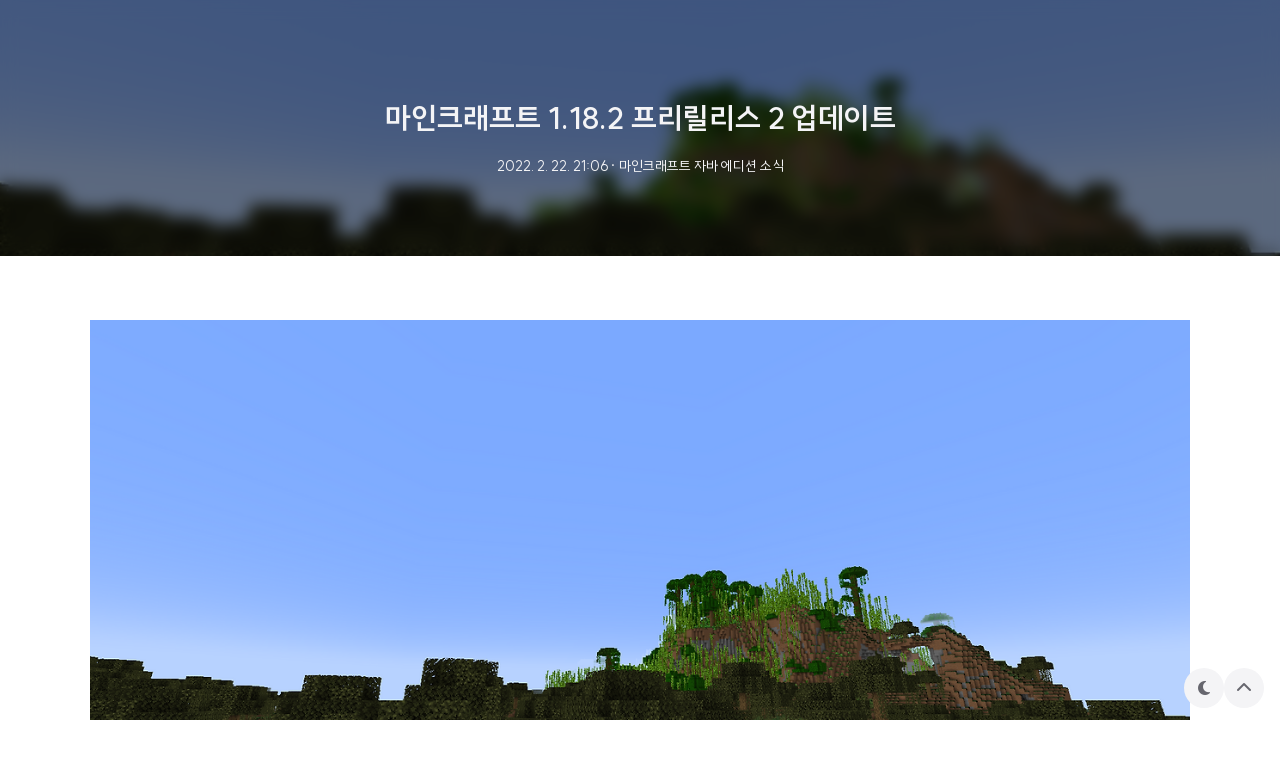

--- FILE ---
content_type: text/html;charset=UTF-8
request_url: https://mmcrs.in/453
body_size: 58053
content:
<!DOCTYPE html>
<html class="scroll-smooth" id="hELLO" x-data="{ dark: TTDARK, loading: true }" x-init="setTimeout(() => loading = false, 100)" lang="ko">

                                                                  <head>
                <script type="text/javascript">if (!window.T) { window.T = {} }
window.T.config = {"TOP_SSL_URL":"https://www.tistory.com","PREVIEW":false,"ROLE":"guest","PREV_PAGE":"","NEXT_PAGE":"","BLOG":{"id":2798268,"name":"mmcrs","title":"MMCRs","isDormancy":false,"nickName":"마리오군","status":"open","profileStatus":"normal"},"NEED_COMMENT_LOGIN":true,"COMMENT_LOGIN_CONFIRM_MESSAGE":"이 블로그는 로그인한 사용자에게만 댓글 작성을 허용했습니다. 지금 로그인하시겠습니까?","LOGIN_URL":"https://www.tistory.com/auth/login/?redirectUrl=https://mmcrs.in/453","DEFAULT_URL":"https://mmcrs.in","USER":{"name":null,"homepage":null,"id":0,"profileImage":null},"SUBSCRIPTION":{"status":"none","isConnected":false,"isPending":false,"isWait":false,"isProcessing":false,"isNone":true},"IS_LOGIN":false,"HAS_BLOG":false,"IS_SUPPORT":false,"IS_SCRAPABLE":false,"TOP_URL":"http://www.tistory.com","JOIN_URL":"https://www.tistory.com/member/join","PHASE":"prod","ROLE_GROUP":"visitor"};
window.T.entryInfo = {"entryId":453,"isAuthor":false,"categoryId":784250,"categoryLabel":"마인크래프트 자바 에디션 소식"};
window.appInfo = {"domain":"tistory.com","topUrl":"https://www.tistory.com","loginUrl":"https://www.tistory.com/auth/login","logoutUrl":"https://www.tistory.com/auth/logout"};
window.initData = {};

window.TistoryBlog = {
    basePath: "",
    url: "https://mmcrs.in",
    tistoryUrl: "https://mmcrs.tistory.com",
    manageUrl: "https://mmcrs.tistory.com/manage",
    token: "2pYNmnpfs+2rksujlI/B2TTLBtVn2JsKNTk1feJw6UGLoO6R/SVHHjcVCC9MyLAR"
};
var servicePath = "";
var blogURL = "";</script>

                
                
                        <!-- BusinessLicenseInfo - START -->
        
            <link href="https://tistory1.daumcdn.net/tistory_admin/userblog/userblog-7e0ff364db2dca01461081915f9748e9916c532a/static/plugin/BusinessLicenseInfo/style.css" rel="stylesheet" type="text/css"/>

            <script>function switchFold(entryId) {
    var businessLayer = document.getElementById("businessInfoLayer_" + entryId);

    if (businessLayer) {
        if (businessLayer.className.indexOf("unfold_license") > 0) {
            businessLayer.className = "business_license_layer";
        } else {
            businessLayer.className = "business_license_layer unfold_license";
        }
    }
}
</script>

        
        <!-- BusinessLicenseInfo - END -->
        <!-- GoogleAnalytics - START -->
        <script src="https://www.googletagmanager.com/gtag/js?id=UA-112037950-1" async="async"></script>
<script>window.dataLayer = window.dataLayer || [];
function gtag(){dataLayer.push(arguments);}
gtag('js', new Date());
gtag('config','UA-112037950-1', {
    cookie_domain: 'mmcrs.tistory.com',
    cookie_flags: 'max-age=0;domain=.tistory.com',
    cookie_expires: 7 * 24 * 60 * 60 // 7 days, in seconds
});</script>

        <!-- GoogleAnalytics - END -->

        <!-- MetaTag - START -->
        <meta name="naver-site-verification" content="&lt;meta name=&quot;naver-site-verification&quot; content=&quot;2fa16a216e921d0cc1924cfb965bb39aede65a48&quot; /&gt; "/>
<meta name="google-site-verification" content="&lt;meta name=&quot;google-site-verification&quot; content=&quot;DsghyDKLWVz2_5DGbx3y3QBRGoURThfknTO5MLlXgls&quot; /&gt;"/>
<meta name="naver-site-verification" content="&lt;meta name=&quot;naver-site-verification&quot; content=&quot;70f6090f7d4cc05d0fa1bd43944fa9c2157ff683&quot; /&gt;"/>
        <!-- MetaTag - END -->

<!-- System - START -->

<!-- System - END -->

        <!-- GoogleSearchConsole - START -->
        
<!-- BEGIN GOOGLE_SITE_VERIFICATION -->
<meta name="google-site-verification" content="WU-lQuldYW5xqpgcsIse8yG4siOYwkc32Q_YQmowaV0"/>
<!-- END GOOGLE_SITE_VERIFICATION -->

        <!-- GoogleSearchConsole - END -->

        <!-- TistoryProfileLayer - START -->
        <link href="https://tistory1.daumcdn.net/tistory_admin/userblog/userblog-7e0ff364db2dca01461081915f9748e9916c532a/static/plugin/TistoryProfileLayer/style.css" rel="stylesheet" type="text/css"/>
<script type="text/javascript" src="https://tistory1.daumcdn.net/tistory_admin/userblog/userblog-7e0ff364db2dca01461081915f9748e9916c532a/static/plugin/TistoryProfileLayer/script.js"></script>

        <!-- TistoryProfileLayer - END -->

                
                <meta http-equiv="X-UA-Compatible" content="IE=Edge">
<meta name="format-detection" content="telephone=no">
<script src="//t1.daumcdn.net/tistory_admin/lib/jquery/jquery-3.5.1.min.js" integrity="sha256-9/aliU8dGd2tb6OSsuzixeV4y/faTqgFtohetphbbj0=" crossorigin="anonymous"></script>
<script type="text/javascript" src="//t1.daumcdn.net/tiara/js/v1/tiara-1.2.0.min.js"></script><meta name="referrer" content="always"/>
<meta name="google-adsense-platform-account" content="ca-host-pub-9691043933427338"/>
<meta name="google-adsense-platform-domain" content="tistory.com"/>
<meta name="google-adsense-account" content="ca-pub-9034357830020346"/>
<meta name="description" content="1.18.2의 두 번째 프리릴리스가 나왔습니다! 이 프리릴리스는 스플라인 밀도 함수를 추가하고 몇 가지 버그를 수정합니다. 즐기세요! - 마인크래프트 홈페이지 뉴스 내용 중 마인크래프트: 자바 에디션 1.18.2의 두 번째 프리릴리스가 업데이트 되었습니다. 2월 22일에 출시되었으며, 스플라인 밀도 함수 추가와 버그 수정이 이루어졌습니다. 업데이트 내용 기술 spline 밀도(스플라인 보간법) 함수가 추가되었습니다. 이는 3차 스플라인을 사용하여 거의 모든 기능을 표현할 수 있는 범용 건축 블록입니다. 고침 중요해보이는 문제는 굵게 표시합니다. MC-243766 - Tab 키를 사용하여 Copyright Mojang AB. Do not distribute를 누를 수 없음. MC-248638 - 공허 생물.."/>
<meta property="og:type" content="article"/>
<meta property="og:url" content="https://mmcrs.in/453"/>
<meta property="og.article.author" content="마리오군"/>
<meta property="og:site_name" content="MMCRs"/>
<meta property="og:title" content="마인크래프트 1.18.2 프리릴리스 2 업데이트"/>
<meta name="by" content="마리오군"/>
<meta property="og:description" content="1.18.2의 두 번째 프리릴리스가 나왔습니다! 이 프리릴리스는 스플라인 밀도 함수를 추가하고 몇 가지 버그를 수정합니다. 즐기세요! - 마인크래프트 홈페이지 뉴스 내용 중 마인크래프트: 자바 에디션 1.18.2의 두 번째 프리릴리스가 업데이트 되었습니다. 2월 22일에 출시되었으며, 스플라인 밀도 함수 추가와 버그 수정이 이루어졌습니다. 업데이트 내용 기술 spline 밀도(스플라인 보간법) 함수가 추가되었습니다. 이는 3차 스플라인을 사용하여 거의 모든 기능을 표현할 수 있는 범용 건축 블록입니다. 고침 중요해보이는 문제는 굵게 표시합니다. MC-243766 - Tab 키를 사용하여 Copyright Mojang AB. Do not distribute를 누를 수 없음. MC-248638 - 공허 생물.."/>
<meta property="og:image" content="https://img1.daumcdn.net/thumb/R800x0/?scode=mtistory2&fname=https%3A%2F%2Fblog.kakaocdn.net%2Fdna%2FtrDu4%2Fbtrt7sGoq0S%2FAAAAAAAAAAAAAAAAAAAAANzu9TJpKiWn4P86KM1Lg1sR7Sf8aQhhV68_NimA22mc%2Fimg.png%3Fcredential%3DyqXZFxpELC7KVnFOS48ylbz2pIh7yKj8%26expires%3D1769871599%26allow_ip%3D%26allow_referer%3D%26signature%3DOVcIYsJ4IK5bquzj0X1GwfUxZHY%253D"/>
<meta property="article:section" content="'게임'"/>
<meta name="twitter:card" content="summary_large_image"/>
<meta name="twitter:site" content="@TISTORY"/>
<meta name="twitter:title" content="마인크래프트 1.18.2 프리릴리스 2 업데이트"/>
<meta name="twitter:description" content="1.18.2의 두 번째 프리릴리스가 나왔습니다! 이 프리릴리스는 스플라인 밀도 함수를 추가하고 몇 가지 버그를 수정합니다. 즐기세요! - 마인크래프트 홈페이지 뉴스 내용 중 마인크래프트: 자바 에디션 1.18.2의 두 번째 프리릴리스가 업데이트 되었습니다. 2월 22일에 출시되었으며, 스플라인 밀도 함수 추가와 버그 수정이 이루어졌습니다. 업데이트 내용 기술 spline 밀도(스플라인 보간법) 함수가 추가되었습니다. 이는 3차 스플라인을 사용하여 거의 모든 기능을 표현할 수 있는 범용 건축 블록입니다. 고침 중요해보이는 문제는 굵게 표시합니다. MC-243766 - Tab 키를 사용하여 Copyright Mojang AB. Do not distribute를 누를 수 없음. MC-248638 - 공허 생물.."/>
<meta property="twitter:image" content="https://img1.daumcdn.net/thumb/R800x0/?scode=mtistory2&fname=https%3A%2F%2Fblog.kakaocdn.net%2Fdna%2FtrDu4%2Fbtrt7sGoq0S%2FAAAAAAAAAAAAAAAAAAAAANzu9TJpKiWn4P86KM1Lg1sR7Sf8aQhhV68_NimA22mc%2Fimg.png%3Fcredential%3DyqXZFxpELC7KVnFOS48ylbz2pIh7yKj8%26expires%3D1769871599%26allow_ip%3D%26allow_referer%3D%26signature%3DOVcIYsJ4IK5bquzj0X1GwfUxZHY%253D"/>
<meta content="https://mmcrs.in/453" property="dg:plink" content="https://mmcrs.in/453"/>
<meta name="plink"/>
<meta name="title" content="마인크래프트 1.18.2 프리릴리스 2 업데이트"/>
<meta name="article:media_name" content="MMCRs"/>
<meta property="article:mobile_url" content="https://mmcrs.in/m/453"/>
<meta property="article:pc_url" content="https://mmcrs.in/453"/>
<meta property="article:mobile_view_url" content="https://mmcrs.tistory.com/m/453"/>
<meta property="article:pc_view_url" content="https://mmcrs.tistory.com/453"/>
<meta property="article:talk_channel_view_url" content="https://mmcrs.in/m/453"/>
<meta property="article:pc_service_home" content="https://www.tistory.com"/>
<meta property="article:mobile_service_home" content="https://www.tistory.com/m"/>
<meta property="article:txid" content="2798268_453"/>
<meta property="article:published_time" content="2022-02-22T21:06:43+09:00"/>
<meta property="og:regDate" content="20220222090643"/>
<meta property="article:modified_time" content="2022-02-24T15:02:36+09:00"/>
<script type="module" src="https://tistory1.daumcdn.net/tistory_admin/userblog/userblog-7e0ff364db2dca01461081915f9748e9916c532a/static/pc/dist/index.js" defer=""></script>
<script type="text/javascript" src="https://tistory1.daumcdn.net/tistory_admin/userblog/userblog-7e0ff364db2dca01461081915f9748e9916c532a/static/pc/dist/index-legacy.js" defer="" nomodule="true"></script>
<script type="text/javascript" src="https://tistory1.daumcdn.net/tistory_admin/userblog/userblog-7e0ff364db2dca01461081915f9748e9916c532a/static/pc/dist/polyfills-legacy.js" defer="" nomodule="true"></script>
<link rel="stylesheet" type="text/css" href="https://t1.daumcdn.net/tistory_admin/www/style/font.css"/>
<link rel="stylesheet" type="text/css" href="https://tistory1.daumcdn.net/tistory_admin/userblog/userblog-7e0ff364db2dca01461081915f9748e9916c532a/static/style/content.css"/>
<link rel="stylesheet" type="text/css" href="https://tistory1.daumcdn.net/tistory_admin/userblog/userblog-7e0ff364db2dca01461081915f9748e9916c532a/static/pc/dist/index.css"/>
<script type="text/javascript">(function() {
    var tjQuery = jQuery.noConflict(true);
    window.tjQuery = tjQuery;
    window.orgjQuery = window.jQuery; window.jQuery = tjQuery;
    window.jQuery = window.orgjQuery; delete window.orgjQuery;
})()</script>
<script type="text/javascript" src="https://tistory1.daumcdn.net/tistory_admin/userblog/userblog-7e0ff364db2dca01461081915f9748e9916c532a/static/script/base.js"></script>
<script type="text/javascript" src="//developers.kakao.com/sdk/js/kakao.min.js"></script>

                
    <meta charset="utf-8">
    <meta name="viewport" content="width=device-width">
    <title>마인크래프트 1.18.2 프리릴리스 2 업데이트 — MMCRs</title>
    <link rel="alternate" type="application/rss+xml" title="MMCRs" href="https://mmcrs.tistory.com/rss">
    <link rel="stylesheet" :href='"//cdn.jsdelivr.net/gh/sunn-us/SUITE/fonts/static/woff2/SUITE.css"'>
    <link rel="stylesheet" :href='"//cdnjs.cloudflare.com/ajax/libs/font-awesome/6.2.1/css/all.min.css"'>
    <link rel="stylesheet" :href='"//cdn.jsdelivr.net/gh/wan2land/d2coding/d2coding-subset.css"'>
    <link rel="stylesheet" :href="`//cdn.jsdelivr.net/gh/highlightjs/cdn-release@11.7.0/build/styles/${dark ? skinOptions.hljsDark : skinOptions.hljs}.min.css`">
    <style>
      :root {
        --h-width: 970px;
      }
    </style>
    <script>
      window.skinOptions = {
        sidebar: '',
        foldableCategory: '1',
        foldableReply: '1',
        width: '970',
        toc: '',
        scrollspy: '1',
        hljs: 'xcode',
        hljsDark: 'vs2015'
      }
    </script>
    <script>
      if (!('TTDARK' in localStorage)) {
        localStorage.TTDARK = window.matchMedia('(prefers-color-scheme: dark)').matches ? 'Y' : 'N'
      }

      window.TTDARK = localStorage.TTDARK === 'Y'

      document.documentElement.classList.toggle('dark', TTDARK)
    </script>
    <script defer src="https://tistory1.daumcdn.net/tistory/2798268/skin/images/vendor.0ef4f513e09155b0841e.js?_version_=1695540571"></script>
    <script defer src="https://tistory1.daumcdn.net/tistory/2798268/skin/images/app.0ef4f513e09155b0841e.js?_version_=1695540571"></script>
    <link rel="stylesheet" href="https://tistory1.daumcdn.net/tistory/2798268/skin/style.css?_version_=1695540571">
    <script defer src="https://tistory1.daumcdn.net/tistory/2798268/skin/images/script.x3yyknDzUqGoYAzSGw3R.js?_version_=1695540571"></script>
  
                
                
                <link rel="stylesheet" type="text/css" href="https://tistory1.daumcdn.net/tistory_admin/userblog/userblog-7e0ff364db2dca01461081915f9748e9916c532a/static/style/revenue.css"/>
<link rel="canonical" href="https://mmcrs.in/453"/>

<!-- BEGIN STRUCTURED_DATA -->
<script type="application/ld+json">
    {"@context":"http://schema.org","@type":"BlogPosting","mainEntityOfPage":{"@id":"https://mmcrs.in/453","name":null},"url":"https://mmcrs.in/453","headline":"마인크래프트 1.18.2 프리릴리스 2 업데이트","description":"1.18.2의 두 번째 프리릴리스가 나왔습니다! 이 프리릴리스는 스플라인 밀도 함수를 추가하고 몇 가지 버그를 수정합니다. 즐기세요! - 마인크래프트 홈페이지 뉴스 내용 중 마인크래프트: 자바 에디션 1.18.2의 두 번째 프리릴리스가 업데이트 되었습니다. 2월 22일에 출시되었으며, 스플라인 밀도 함수 추가와 버그 수정이 이루어졌습니다. 업데이트 내용 기술 spline 밀도(스플라인 보간법) 함수가 추가되었습니다. 이는 3차 스플라인을 사용하여 거의 모든 기능을 표현할 수 있는 범용 건축 블록입니다. 고침 중요해보이는 문제는 굵게 표시합니다. MC-243766 - Tab 키를 사용하여 Copyright Mojang AB. Do not distribute를 누를 수 없음. MC-248638 - 공허 생물..","author":{"@type":"Person","name":"마리오군","logo":null},"image":{"@type":"ImageObject","url":"https://img1.daumcdn.net/thumb/R800x0/?scode=mtistory2&fname=https%3A%2F%2Fblog.kakaocdn.net%2Fdna%2FtrDu4%2Fbtrt7sGoq0S%2FAAAAAAAAAAAAAAAAAAAAANzu9TJpKiWn4P86KM1Lg1sR7Sf8aQhhV68_NimA22mc%2Fimg.png%3Fcredential%3DyqXZFxpELC7KVnFOS48ylbz2pIh7yKj8%26expires%3D1769871599%26allow_ip%3D%26allow_referer%3D%26signature%3DOVcIYsJ4IK5bquzj0X1GwfUxZHY%253D","width":"800px","height":"800px"},"datePublished":"2022-02-22T21:06:43+09:00","dateModified":"2022-02-24T15:02:36+09:00","publisher":{"@type":"Organization","name":"TISTORY","logo":{"@type":"ImageObject","url":"https://t1.daumcdn.net/tistory_admin/static/images/openGraph/opengraph.png","width":"800px","height":"800px"}}}
</script>
<!-- END STRUCTURED_DATA -->
<link rel="stylesheet" type="text/css" href="https://tistory1.daumcdn.net/tistory_admin/userblog/userblog-7e0ff364db2dca01461081915f9748e9916c532a/static/style/dialog.css"/>
<link rel="stylesheet" type="text/css" href="//t1.daumcdn.net/tistory_admin/www/style/top/font.css"/>
<link rel="stylesheet" type="text/css" href="https://tistory1.daumcdn.net/tistory_admin/userblog/userblog-7e0ff364db2dca01461081915f9748e9916c532a/static/style/postBtn.css"/>
<link rel="stylesheet" type="text/css" href="https://tistory1.daumcdn.net/tistory_admin/userblog/userblog-7e0ff364db2dca01461081915f9748e9916c532a/static/style/tistory.css"/>
<script type="text/javascript" src="https://tistory1.daumcdn.net/tistory_admin/userblog/userblog-7e0ff364db2dca01461081915f9748e9916c532a/static/script/common.js"></script>

                
                </head>

                                                  <body class="min-w-xs overflow-x-hidden bg-h-100 text-h-900 dark:bg-h-800 dark:text-h-200" id="tt-body-page">
                
                
                
    <div class="w-screen h-screen fixed top-0 left-0 z-50 flex items-center justify-center bg-h-100 dark:bg-h-800" id="loader" x-show="loading" x-transition:enter="transition ease-out duration-300" x-transition:enter-start="opacity-0" x-transition:enter-end="opacity-100" x-transition:leave="transition ease-in duration-300" x-transition:leave-start="opacity-100" x-transition:leave-end="opacity-0">
      <div class="rounded-full w-14 h-14 my-14 mx-auto text-base relative border-2 border-solid border-h-500/20 border-l-h-500 dark:border-h-100/20 dark:border-l-h-100 animate-loading"></div>
    </div>
    <div class="fixed top-0 w-screen z-50" x-data="indicator" @scroll.window="indicate">
      <div class="w-screen">
        <div class="w-0 h-0.5 bg-h-900 rounded bg-h-800 dark:bg-h-200" x-ref="indicator"></div>
      </div>
    </div>
    
      <div class="pl-0 break-all " x-data="{ sidebar: false }">
        <main class="pb-14 lg:pb-18 relative" id="main">
          
          
                
          
  
    <div id="permalink">
      <header class="h-64 mb-10 flex justify-center items-center border-b border-b-solid border-b-h-200 dark:border-b-h-700 lg:mb-16">
        
          <div class='thumbnail absolute right-0 top-0 w-full h-64 before:backdrop-blur before:content-[""] before:absolute before:right-0 before:top-0 before:w-full before:h-64 before:bg-h-900/50 before:z-10 [&+.description]:text-h-200'><img class="absolute right-0 top-0 w-full h-64 z-0 object-cover" src="https://img1.daumcdn.net/thumb/R750x0/?scode=mtistory2&fname=https%3A%2F%2Fblog.kakaocdn.net%2Fdna%2FtrDu4%2Fbtrt7sGoq0S%2FAAAAAAAAAAAAAAAAAAAAANzu9TJpKiWn4P86KM1Lg1sR7Sf8aQhhV68_NimA22mc%2Fimg.png%3Fcredential%3DyqXZFxpELC7KVnFOS48ylbz2pIh7yKj8%26expires%3D1769871599%26allow_ip%3D%26allow_referer%3D%26signature%3DOVcIYsJ4IK5bquzj0X1GwfUxZHY%253D" alt=""></div>
        
        <div class="description flex flex-col items-center gap-y-3 z-20 relative mx-4 text-h-800 dark:text-h-200 lg:mx-0">
          <h1 class="text-center font-bold text-2xl lg:text-3xl">마인크래프트 1.18.2 프리릴리스 2 업데이트</h1>
          <div class="flex gap-x-1 text-sm"><time>2022. 2. 22. 21:06</time><a href="/category/%EB%A7%88%EC%9D%B8%ED%81%AC%EB%9E%98%ED%94%84%ED%8A%B8%20%EC%9E%90%EB%B0%94%20%EC%97%90%EB%94%94%EC%85%98%20%EC%86%8C%EC%8B%9D">· 마인크래프트 자바 에디션 소식</a><span class="admin flex gap-x-1">
              
            </span></div>
        </div>
      </header>
      <div class="px-4 w-full lg:max-w-screen-lg lg:w-pem lg:px-0 lg:mx-auto">
        <article class="relative" id="content" x-ref="content">
          <div x-data="content">
            
            <div id="article" x-ref="article"><template x-ref="articleTemplate" x-teleport="#article">
                <div>
            <!-- System - START -->

<!-- System - END -->

            <div class="contents_style"><p><figure class="imageblock alignCenter" data-ke-mobileStyle="widthOrigin" data-filename="2022-02-22_21.05.02.png" data-origin-width="1920" data-origin-height="1009"><span data-url="https://blog.kakaocdn.net/dna/trDu4/btrt7sGoq0S/AAAAAAAAAAAAAAAAAAAAANzu9TJpKiWn4P86KM1Lg1sR7Sf8aQhhV68_NimA22mc/img.png?credential=yqXZFxpELC7KVnFOS48ylbz2pIh7yKj8&expires=1769871599&allow_ip=&allow_referer=&signature=OVcIYsJ4IK5bquzj0X1GwfUxZHY%3D" data-phocus="https://blog.kakaocdn.net/dna/trDu4/btrt7sGoq0S/AAAAAAAAAAAAAAAAAAAAANzu9TJpKiWn4P86KM1Lg1sR7Sf8aQhhV68_NimA22mc/img.png?credential=yqXZFxpELC7KVnFOS48ylbz2pIh7yKj8&expires=1769871599&allow_ip=&allow_referer=&signature=OVcIYsJ4IK5bquzj0X1GwfUxZHY%3D" data-alt="이번 프리릴리스의 사진: 딱히 관련 없는 늪 속 정글 언덕."><img src="https://blog.kakaocdn.net/dna/trDu4/btrt7sGoq0S/AAAAAAAAAAAAAAAAAAAAANzu9TJpKiWn4P86KM1Lg1sR7Sf8aQhhV68_NimA22mc/img.png?credential=yqXZFxpELC7KVnFOS48ylbz2pIh7yKj8&expires=1769871599&allow_ip=&allow_referer=&signature=OVcIYsJ4IK5bquzj0X1GwfUxZHY%3D" srcset="https://img1.daumcdn.net/thumb/R1280x0/?scode=mtistory2&fname=https%3A%2F%2Fblog.kakaocdn.net%2Fdna%2FtrDu4%2Fbtrt7sGoq0S%2FAAAAAAAAAAAAAAAAAAAAANzu9TJpKiWn4P86KM1Lg1sR7Sf8aQhhV68_NimA22mc%2Fimg.png%3Fcredential%3DyqXZFxpELC7KVnFOS48ylbz2pIh7yKj8%26expires%3D1769871599%26allow_ip%3D%26allow_referer%3D%26signature%3DOVcIYsJ4IK5bquzj0X1GwfUxZHY%253D" onerror="this.onerror=null; this.src='//t1.daumcdn.net/tistory_admin/static/images/no-image-v1.png'; this.srcset='//t1.daumcdn.net/tistory_admin/static/images/no-image-v1.png';" loading="lazy" width="1920" height="1009" data-filename="2022-02-22_21.05.02.png" data-origin-width="1920" data-origin-height="1009"/></span><figcaption>이번 프리릴리스의 사진: 딱히 관련 없는 늪 속 정글 언덕.</figcaption>
</figure>
</p>
<blockquote data-ke-style="style2">1.18.2의 두 번째 프리릴리스가 나왔습니다! 이 프리릴리스는 스플라인 밀도 함수를 추가하고 몇 가지 버그를 수정합니다.<br /><br />즐기세요!</blockquote>
<p style="text-align: right;" data-ke-size="size14">- <a href="https://www.minecraft.net/ko-kr/article/minecraft-1-18-2-pre-release-2" target="_blank" rel="noopener">마인크래프트 홈페이지 뉴스 내용 중</a></p>
<p data-ke-size="size16"><b>마인크래프트: 자바 에디션 1.18.2</b>의 <b>두 번째 프리릴리스</b>가 업데이트 되었습니다.</p>
<p data-ke-size="size16"><b>2월 22일</b>에 출시되었으며, 스플라인 밀도 함수 추가와 버그 수정이 이루어졌습니다.</p>
<p data-ke-size="size16">&nbsp;</p>

<p data-ke-size="size16">&nbsp;</p>
<h2 style="text-align: center;" data-ke-size="size26"><b>업데이트 내용</b></h2>
<p data-ke-size="size16">&nbsp;</p>
<h3 data-ke-size="size23"><b>기술</b></h3>
<p data-ke-size="size16"><code>spline</code>&nbsp;밀도(<a href="https://terms.naver.com/entry.naver?docId=3482884&amp;cid=58439&amp;categoryId=58439" target="_blank" rel="noopener">스플라인&nbsp;보간법</a>)&nbsp;함수가&nbsp;추가되었습니다.&nbsp;이는&nbsp;3차&nbsp;스플라인을&nbsp;사용하여&nbsp;거의&nbsp;모든&nbsp;기능을&nbsp;표현할&nbsp;수&nbsp;있는&nbsp;범용&nbsp;건축&nbsp;블록입니다.</p>
<p data-ke-size="size16">&nbsp;</p>
<p><figure class="imageblock alignCenter" data-ke-mobileStyle="widthOrigin" data-filename="2022-02-22_20.56.08.png" data-origin-width="970" data-origin-height="545"><span data-url="https://blog.kakaocdn.net/dna/bNXnwe/btrtYdEKLyW/AAAAAAAAAAAAAAAAAAAAABWg44Fb8ROoI3jDyhMYtcX17T5DLcw0bcY2SLq86E3b/img.png?credential=yqXZFxpELC7KVnFOS48ylbz2pIh7yKj8&expires=1769871599&allow_ip=&allow_referer=&signature=%2BRltyqsvdkOg1%2B%2FKnPYy3UG7t8A%3D" data-phocus="https://blog.kakaocdn.net/dna/bNXnwe/btrtYdEKLyW/AAAAAAAAAAAAAAAAAAAAABWg44Fb8ROoI3jDyhMYtcX17T5DLcw0bcY2SLq86E3b/img.png?credential=yqXZFxpELC7KVnFOS48ylbz2pIh7yKj8&expires=1769871599&allow_ip=&allow_referer=&signature=%2BRltyqsvdkOg1%2B%2FKnPYy3UG7t8A%3D" data-alt="데이터 팩이 프리릴리스 1 버전이긴 하지만 데이터 팩 버전도 맞는데 검증 실패...?"><img src="https://blog.kakaocdn.net/dna/bNXnwe/btrtYdEKLyW/AAAAAAAAAAAAAAAAAAAAABWg44Fb8ROoI3jDyhMYtcX17T5DLcw0bcY2SLq86E3b/img.png?credential=yqXZFxpELC7KVnFOS48ylbz2pIh7yKj8&expires=1769871599&allow_ip=&allow_referer=&signature=%2BRltyqsvdkOg1%2B%2FKnPYy3UG7t8A%3D" srcset="https://img1.daumcdn.net/thumb/R1280x0/?scode=mtistory2&fname=https%3A%2F%2Fblog.kakaocdn.net%2Fdna%2FbNXnwe%2FbtrtYdEKLyW%2FAAAAAAAAAAAAAAAAAAAAABWg44Fb8ROoI3jDyhMYtcX17T5DLcw0bcY2SLq86E3b%2Fimg.png%3Fcredential%3DyqXZFxpELC7KVnFOS48ylbz2pIh7yKj8%26expires%3D1769871599%26allow_ip%3D%26allow_referer%3D%26signature%3D%252BRltyqsvdkOg1%252B%252FKnPYy3UG7t8A%253D" onerror="this.onerror=null; this.src='//t1.daumcdn.net/tistory_admin/static/images/no-image-v1.png'; this.srcset='//t1.daumcdn.net/tistory_admin/static/images/no-image-v1.png';" loading="lazy" width="970" height="545" data-filename="2022-02-22_20.56.08.png" data-origin-width="970" data-origin-height="545"/></span><figcaption>데이터 팩이 프리릴리스 1 버전이긴 하지만 데이터 팩 버전도 맞는데 검증 실패...?</figcaption>
</figure>
</p>
<h3 data-ke-size="size23"><b>고침</b></h3>
<p data-ke-size="size18">중요해보이는 문제는 <b>굵게</b> 표시합니다.</p>
<ul style="list-style-type: disc;" data-ke-list-type="disc">
<li><a href="https://bugs.mojang.com/browse/MC-243766">MC-243766</a>&nbsp;- <b><code>Tab</code> 키를 사용하여 <code>Copyright Mojang AB. Do not distribute</code>를 누를 수 없음.</b></li>
<li><a href="https://bugs.mojang.com/browse/MC-248638">MC-248638</a>&nbsp;- <b>공허 생물 군계에서 근거지가 생성될 수 있음.</b></li>
<li><a href="https://bugs.mojang.com/browse/MC-248681">MC-248681</a>&nbsp;- <b>완전한 평지 세계를 사전 설정을 사용하지 않고 만들 수 없음.</b></li>
<li><a href="https://bugs.mojang.com/browse/MC-248694">MC-248694</a>&nbsp;- 시작할 때 빈 생성기 설정 문자열이 서버를 충돌시킴.</li>
<li><a href="https://bugs.mojang.com/browse/MC-248717">MC-248717</a>&nbsp;- <b>요새 몹이 요새 외부에서 생성될 수 있음.</b></li>
</ul>
<p data-ke-size="size16">&nbsp;</p>
<hr contenteditable="false" data-ke-type="horizontalRule" data-ke-style="style5" />
<p data-ke-size="size16">&nbsp;</p>
<h4 data-ke-size="size20"><b>출처 및 참고</b></h4>
<p data-ke-size="size16"><a href="https://www.minecraft.net/ko-kr/article/minecraft-1-18-2-pre-release-2" target="_blank" rel="noopener">https://www.minecraft.net/ko-kr/article/minecraft-1-18-2-pre-release-2</a></p>
<p data-ke-size="size16">&nbsp;</p>
<h4 data-ke-size="size20"><b>바로가기</b></h4>
<div data-ke-type="moreLess" data-text-more="더보기" data-text-less="닫기"><a class="btn-toggle-moreless">더보기</a>
<div class="moreless-content"><a class="btn-toggle-moreless">더보기</a>
<div class="moreless-content">
<h4 data-ke-size="size20"><b>⚠️ 마인크래프트 계정 이동에 관한 내용은 여기를 참조하세요! ⚠️</b></h4>
<ul style="list-style-type: disc;" data-ke-list-type="disc">
<li>모장 계정 이동에 대한 소식 &gt; <span><a href="https://mmcrs.in/346" target="_blank" rel="noopener">https://mmcrs.in/346</a>&nbsp;<br /></span></li>
<li><span><span>3월 10일부터 모장 계정 이동 의무화 &gt; <a href="https://mmcrs.in/447" target="_blank" rel="noopener">https://mmcrs.in/447</a></span></span></li>
<li><span><span>한국은 모장 계정 의무 대상에서 제외 &gt; <a href="https://mmcrs.in/448" target="_blank" rel="noopener">https://mmcrs.in/448</a></span></span></li>
<li><span><span>계정 이동에 관한 자주묻는 질문 &gt;</span> <a href="https://mmcrs.in/380" target="_blank" rel="noopener">https://mmcrs.in/380</a></span></li>
</ul>
<p data-ke-size="size14">&nbsp;</p>
<h4 data-ke-size="size20"><b><span>동굴과 절벽 업데이트 내용은 여기를 참조하세요!</span></b></h4>
<ul style="list-style-type: disc;" data-ke-list-type="disc">
<li><span>1부 - 1.17 기본편 &gt; </span><span></span><a href="https://mmcrs.in/399" target="_blank" rel="noopener">https://mmcrs.in/399</a><br /><span></span></li>
<li><span>1<span>부 - </span>1.17 기술편 <span>&gt; </span><a href="https://mmcrs.in/400">https://mmcrs.in/400</a> </span></li>
<li><span>2<span>부 - </span>1.18 기본편 &gt; <a href="https://mmcrs.in/435" target="_blank" rel="noopener">https://mmcrs.in/435</a><br /></span></li>
<li><span>2<span>부 - </span>1.18 기술편 &gt; <a href="https://mmcrs.in/436" target="_blank" rel="noopener">https://mmcrs.in/436</a><br /></span></li>
</ul>
<p data-ke-size="size14">&nbsp;</p>
<h4 data-ke-size="size20"><b><span>1.18의 마이너 업데이트 내용은 여기를 참조하세요!</span></b></h4>
<ul style="list-style-type: disc;" data-ke-list-type="disc">
<li>1.18.1 &gt; <a href="https://mmcrs.in/441" target="_blank" rel="noopener">https://mmcrs.in/441</a></li>
</ul>
<p data-ke-size="size14">&nbsp;</p>
<h4 data-ke-size="size20"><b><span>마인크래프트 관련<br /></span></b></h4>
<ul style="list-style-type: disc;" data-ke-list-type="disc">
<li>자바 에디션 구매부터 설치, 환불까지 &gt; <a href="https://mmcrs.in/366" target="_blank" rel="noopener">https://mmcrs.in/366</a></li>
<li>런처 내려받기 (정품 계정 필요) &gt; <a href="https://www.minecraft.net/download" target="_blank" rel="noopener">https://www.minecraft.net/download</a></li>
<li>서버 내려받기 &gt; <a href="https://launcher.mojang.com/v1/objects/888cb380db39a115cfe978c00922d24536bdd2a5/server.jar" target="_blank" rel="noopener">https://launcher.mojang.com/v1/objects/888cb380db39a115cfe978c00922d24536bdd2a5/server.jar</a></li>
<li>버그 신고하기 (영어) &gt; <a href="https://bugs.mojang.com/projects/MC/summary" target="_blank" rel="noopener">https://bugs.mojang.com/projects/MC/summary</a></li>
<li>피드백 보내기 (영어) &gt; <a href="https://aka.ms/snapshotfeedback" target="_blank" rel="noopener">피드팩 페이지</a> / <a href="https://discord.gg/Minecraft" target="_blank" rel="noopener">공식 디스코드</a></li>
</ul>
</div>
</div>
</div>
<p data-ke-size="size16">&nbsp;</p>
<p style="text-align: right;" data-ke-size="size16"><span style="font-weight: bold;"><span style="color: #88e774;">우</span><span style="color: #81e478;">리</span><span style="color: #7be27c;">들</span><span style="color: #74e080;">의</span> <span style="color: #68dc88;">마</span><span style="color: #61da8c;">인</span><span style="color: #5bd890;">크</span><span style="color: #55d694;">래</span><span style="color: #4ed498;">프</span><span style="color: #48d29c;">트</span> <span style="color: #3bcea4;">공</span><span style="color: #35cca8;">간 </span></span><b>소식팀</b></p>
<p style="text-align: right;" data-ke-size="size14"><b>글쓴이</b> &nbsp;<a href="https://mmcrs.in" target="_blank" rel="noopener">마리오군</a></p>
<p data-ke-size="size16">&nbsp;</p></div>
                    <!-- System - START -->
        <div class="revenue_unit_wrap">
  <div class="revenue_unit_item adsense responsive">
    <div class="revenue_unit_info">반응형</div>
    <script src="//pagead2.googlesyndication.com/pagead/js/adsbygoogle.js" async="async"></script>
    <ins class="adsbygoogle" style="display: block;" data-ad-host="ca-host-pub-9691043933427338" data-ad-client="ca-pub-9034357830020346" data-ad-format="auto"></ins>
    <script>(adsbygoogle = window.adsbygoogle || []).push({});</script>
  </div>
</div>
        <!-- System - END -->

<!-- inventory -->
<div data-tistory-react-app="NaverAd"></div>

<div class="container_postbtn #post_button_group">
  <div class="postbtn_like"><script>window.ReactionButtonType = 'reaction';
window.ReactionApiUrl = '//mmcrs.in/reaction';
window.ReactionReqBody = {
    entryId: 453
}</script>
<div class="wrap_btn" id="reaction-453" data-tistory-react-app="Reaction"></div><div class="wrap_btn wrap_btn_share"><button type="button" class="btn_post sns_btn btn_share" aria-expanded="false" data-thumbnail-url="https://img1.daumcdn.net/thumb/R800x0/?scode=mtistory2&amp;fname=https%3A%2F%2Fblog.kakaocdn.net%2Fdna%2FtrDu4%2Fbtrt7sGoq0S%2FAAAAAAAAAAAAAAAAAAAAANzu9TJpKiWn4P86KM1Lg1sR7Sf8aQhhV68_NimA22mc%2Fimg.png%3Fcredential%3DyqXZFxpELC7KVnFOS48ylbz2pIh7yKj8%26expires%3D1769871599%26allow_ip%3D%26allow_referer%3D%26signature%3DOVcIYsJ4IK5bquzj0X1GwfUxZHY%253D" data-title="마인크래프트 1.18.2 프리릴리스 2 업데이트" data-description="1.18.2의 두 번째 프리릴리스가 나왔습니다! 이 프리릴리스는 스플라인 밀도 함수를 추가하고 몇 가지 버그를 수정합니다. 즐기세요! - 마인크래프트 홈페이지 뉴스 내용 중 마인크래프트: 자바 에디션 1.18.2의 두 번째 프리릴리스가 업데이트 되었습니다. 2월 22일에 출시되었으며, 스플라인 밀도 함수 추가와 버그 수정이 이루어졌습니다. 업데이트 내용 기술 spline 밀도(스플라인 보간법) 함수가 추가되었습니다. 이는 3차 스플라인을 사용하여 거의 모든 기능을 표현할 수 있는 범용 건축 블록입니다. 고침 중요해보이는 문제는 굵게 표시합니다. MC-243766 - Tab 키를 사용하여 Copyright Mojang AB. Do not distribute를 누를 수 없음. MC-248638 - 공허 생물.." data-profile-image="https://tistory1.daumcdn.net/tistory/2798268/attach/a1bfbf74679146329615b59a38db5129" data-profile-name="마리오군" data-pc-url="https://mmcrs.in/453" data-relative-pc-url="/453" data-blog-title="MMCRs"><span class="ico_postbtn ico_share">공유하기</span></button>
  <div class="layer_post" id="tistorySnsLayer"></div>
</div><div class="wrap_btn wrap_btn_etc" data-entry-id="453" data-entry-visibility="public" data-category-visibility="public"><button type="button" class="btn_post btn_etc2" aria-expanded="false"><span class="ico_postbtn ico_etc">게시글 관리</span></button>
  <div class="layer_post" id="tistoryEtcLayer"></div>
</div></div>
<button type="button" class="btn_menu_toolbar btn_subscription #subscribe" data-blog-id="2798268" data-url="https://mmcrs.in/453" data-device="web_pc" data-tiara-action-name="구독 버튼_클릭"><em class="txt_state"></em><strong class="txt_tool_id">MMCRs</strong><span class="img_common_tistory ico_check_type1"></span></button>            <div class="postbtn_ccl" data-ccl-type="5" data-ccl-derive="3">
                <a href="https://creativecommons.org/licenses/by-nc-sa/4.0/deed.ko" target="_blank" class="link_ccl" rel="license">
                    <span class="bundle_ccl">
                        <span class="ico_postbtn ico_ccl1">저작자표시</span> <span class="ico_postbtn ico_ccl2">비영리</span> <span class="ico_postbtn ico_ccl4">동일조건</span> 
                    </span>
                    <span class="screen_out">(새창열림)</span>
                </a>
            </div>
            <!--
            <rdf:RDF xmlns="https://web.resource.org/cc/" xmlns:dc="https://purl.org/dc/elements/1.1/" xmlns:rdf="https://www.w3.org/1999/02/22-rdf-syntax-ns#">
                <Work rdf:about="">
                    <license rdf:resource="https://creativecommons.org/licenses/by-nc-sa/4.0/deed.ko" />
                </Work>
                <License rdf:about="https://creativecommons.org/licenses/by-nc-sa/4.0/deed.ko">
                    <permits rdf:resource="https://web.resource.org/cc/Reproduction"/>
                    <permits rdf:resource="https://web.resource.org/cc/Distribution"/>
                    <requires rdf:resource="https://web.resource.org/cc/Notice"/>
                    <requires rdf:resource="https://web.resource.org/cc/Attribution"/>
                    <permits rdf:resource="https://web.resource.org/cc/DerivativeWorks"/>
<requires rdf:resource="https://web.resource.org/cc/ShareAlike"/>
<prohibits rdf:resource="https://web.resource.org/cc/CommercialUse"/>

                </License>
            </rdf:RDF>
            -->  <div data-tistory-react-app="SupportButton"></div>
</div>
</div>
              </template></div>
            <template x-if="$data.headings.length > 0">
                <div class="2xl:absolute 2xl:top-0 2xl:h-full 2xl:ml-[calc(((1100px+theme(width.pem))/2)+theme(spacing.5))]" id="scrollspy" x-data="scrollspy" @scroll.window="scrollspy" x-transition:enter="transition ease-linear duration-200" x-transition:enter-start="opacity-0" x-transition:enter-end="opacity-100" x-transition:leave="transition ease-linear duration-200" x-transition:leave-start="opacity-100" x-transition:leave-end="opacity-0" x-show="show">
                  <div class="2xl:sticky 2xl:top-20"><button class="fixed top-20 right-0 w-8 h-8 z-30 rounded-md bg-h-300 text-h-500 dark:bg-h-700 dark:text-h-200 2xl:hidden" x-show="! open" @click="toggle"><span class="text-hidden">목차</span><i class="fa-solid fa-list-check"></i></button>
                    <div class="max-h-[calc(100vh-theme(spacing.20)-theme(spacing.10)-theme(spacing.3)-2rem)] overflow-hidden w-56 text-sm box-border max-2xl:transition-[right] max-2xl:duration-200 max-2xl:rounded-xl max-2xl:fixed max-2xl:top-20 max-2xl:right-4 max-2xl:z-40 max-2xl:bg-h-200 max-2xl:dark:bg-h-700 2xl:block" :class='open ? "max-2xl:right-4" : "max-2xl:-right-60"'>
                      <div class="overflow-x-hidden overflow-y-scroll max-h-[inherit] w-[calc(theme(spacing.56)+theme(spacing.5))]"><button class="absolute text-base top-2 right-4 text-h-500 dark:text-h-200 2xl:hidden" @click="toggle"><span class="text-hidden">목차 닫기</span><i class="fa-solid fa-xmark"></i></button>
                        <ol class="flex flex-col gap-y-3 max-2xl:p-6 max-2xl:pt-8 max-2xl:pr-14 2xl:px-8" x-ref="spy"><template x-for="heading in $data.headings" :key="heading.id">
                            <li class="text-h-400" :class='{ "pl-0": heading.tagName === "H2", "pl-4": heading.tagName === "H3" }'><a class="duration-200 text-h-400 hover:text-h-600 dark:hover:text-h-200" :href="heading.href" x-text="heading.text" :class='{ "text-h-600 dark:text-h-200": heading.active }'></a></li>
                          </template></ol>
                      </div>
                    </div>
                  </div>
                </div>
              </template>
          </div>
        </article>
        <div x-data="{ shown: false }" x-intersect.once="shown = true">
          <footer x-show="shown">
            
              <div class="rounded-md p-5 mt-4 mb-2 box-border bg-h-200 text-h-500 dark:bg-h-700 dark:text-h-200">
                <div class="font-bold flex items-center justify-between text-overflow-hidden text-sm pb-2 mb-4 border-b border-solid border-h-400 dark:border-h-200"><span>'마인크래프트 자바 에디션 소식' 카테고리의 다른 글</span><i class="fas fa-bars"></i></div>
                <ul class="flex flex-col gap-y-2">
                  
                    <li><a class="flex items-center justify-between text-sm" href="/455?category=784250">
                        <div class="text-overflow-hidden">마인크래프트 1.18.2 릴리스 후보 1 업데이트</div><i class="fas fa-arrow-right scale-75"></i>
                      </a></li>
                  
                    <li><a class="flex items-center justify-between text-sm" href="/454?category=784250">
                        <div class="text-overflow-hidden">마인크래프트 1.18.2 프리릴리스 3 업데이트</div><i class="fas fa-arrow-right scale-75"></i>
                      </a></li>
                  
                    <li><a class="flex items-center justify-between text-sm" href="/452?category=784250">
                        <div class="text-overflow-hidden">마인크래프트 1.18.2 프리릴리스 1 업데이트</div><i class="fas fa-arrow-right scale-75"></i>
                      </a></li>
                  
                    <li><a class="flex items-center justify-between text-sm" href="/451?category=784250">
                        <div class="text-overflow-hidden">마인크래프트 1.19 깊은 어둠 실험용 스냅샷 1 업데이트</div><i class="fas fa-arrow-right scale-75"></i>
                      </a></li>
                  
                </ul>
              </div>
            
            
            <div class="border-t border-b border-dotted border-h-400 mt-6 py-8 flex gap-x-5 items-center"><img class="lazyload rounded-full w-20 h-20" data-src="https://tistory1.daumcdn.net/tistory/2798268/attach/a1bfbf74679146329615b59a38db5129" data-sizes="auto" width="80" height="80" alt="마리오군">
              <div class="flex flex-col gap-y-1">
                <div class="text-h-800 dark:text-h-200 font-bold">마리오군</div>
                <div class="leading-7 text-sm text-h-400">마리오군이 운영하는 티스토리 블로그입니다.
주로 마인크래프트 게임 소식을 다루고 있습니다.</div>
              </div>
            </div>
          </footer>
        </div>
      </div>
      <div class="px-4 lg:px-0 lg:max-w-screen-lg lg:w-pem lg:mx-auto" x-data="{ shown: false }" x-intersect.once="shown = true">
        <div data-tistory-react-app="Namecard"></div>
      </div>
    </div>
  
  
  

          
      
          
          
          
          
        </main>
        <aside class="h-full fixed top-0 w-s overflow-hidden z-40 transition-[left] duration-200 p-0 bg-h-200 dark:bg-h-700 " id="sidebar" :class='sidebar ? "left-0" : "-left-[calc(theme(width.s))]"'>
          <div class="flex flex-col gap-y-6 overflow-x-hidden overflow-y-scroll h-full w-[calc(theme(width.s)+theme(spacing.8))] absolute py-6 border-box">
                                    <!-- 프로필-->
                <div class="sidebar-element">
                  <div class="text-center flex flex-col items-center my-4"><img class="rounded-full" src="https://tistory1.daumcdn.net/tistory/2798268/attach/a1bfbf74679146329615b59a38db5129" width="100" height="100" alt="마리오군">
                    <div><a class="link_tit inline-block pt-4 pb-1 font-medium" href="https://mmcrs.in/">MMCRs</a></div>
                    <div class="text-h-400 text-sm">마리오군</div>
                  </div>
                </div>
              <!-- 방문자 수-->
                <div class="sidebar-element">
                  <div class="overflow-hidden flex justify-between" id="counter">
                    <div>
                      <div class="text-left">
                        <div class="title">전체</div>
                        <div class="count"></div>
                      </div>
                    </div>
                    <div class="flex gap-x-2 text-right">
                      <div>
                        <div class="title">오늘</div>
                        <div class="count"></div>
                      </div>
                      <div>
                        <div class="title">어제</div>
                        <div class="count"></div>
                      </div>
                    </div>
                  </div>
                </div>
              <!-- 검색-->
                <div class="sidebar-element">
                  
                    <div class="flex items-center gap-x-3 border-box px-4 py-3 bg-h-300 text-h-600 dark:bg-h-600 dark:text-h-300"><label for="search"><span class="text-hidden">검색</span><i class="text-sm fa-solid fa-magnifying-glass"></i></label><input class="text-sm text-overflow-hidden border-none outline-none bg-h-300 dark:bg-h-600" id="search" name="search" value="" onkeypress="if (event.keyCode == 13) { try {
    window.location.href = '/search' + '/' + looseURIEncode(document.getElementsByName('search')[0].value);
    document.getElementsByName('search')[0].value = '';
    return false;
} catch (e) {} }"></div>
                  
                </div>
              <!-- 카테고리-->
                <div class="sidebar-element">
                  <div id="category" x-data="category"><ul class="tt_category"><li class=""><a href="/category" class="link_tit"> 전체보기 <span class="c_cnt">(495)</span> </a>
  <ul class="category_list"><li class=""><a href="/category/%EA%B3%B5%EC%A7%80" class="link_item"> 공지 <span class="c_cnt">(3)</span> </a></li>
<li class=""><a href="/category/%EA%B7%BC%ED%99%A9" class="link_item"> 근황 <span class="c_cnt">(26)</span> </a>
  <ul class="sub_category_list"><li class=""><a href="/category/%EA%B7%BC%ED%99%A9/%EA%B8%B0%ED%83%80" class="link_sub_item"> 기타 <span class="c_cnt">(5)</span> </a></li>
<li class=""><a href="/category/%EA%B7%BC%ED%99%A9/%EA%B7%B8%EB%A6%BC" class="link_sub_item"> 그림 <span class="c_cnt">(4)</span> </a></li>
<li class=""><a href="/category/%EA%B7%BC%ED%99%A9/%EC%8B%9D%EC%9E%90%20%EC%9E%91%EC%97%85" class="link_sub_item"> 식자 작업 <span class="c_cnt">(2)</span> </a></li>
<li class=""><a href="/category/%EA%B7%BC%ED%99%A9/%EB%B8%94%EB%A1%9C%EA%B7%B8%EC%94%A8" class="link_sub_item"> 블로그씨 <span class="c_cnt">(1)</span> </a></li>
<li class=""><a href="/category/%EA%B7%BC%ED%99%A9/%EC%9D%BC%EC%83%81" class="link_sub_item"> 일상 <span class="c_cnt">(14)</span> </a></li>
</ul>
</li>
<li class=""><a href="/category/%EB%A7%88%EC%9D%B8%ED%81%AC%EB%9E%98%ED%94%84%ED%8A%B8%20%EC%9E%90%EB%B0%94%20%EC%97%90%EB%94%94%EC%85%98%20%EC%86%8C%EC%8B%9D" class="link_item"> 마인크래프트 자바 에디션 소식 <span class="c_cnt">(347)</span> </a></li>
<li class=""><a href="/category/%EB%A7%88%EC%9D%B8%ED%81%AC%EB%9E%98%ED%94%84%ED%8A%B8%20%EC%86%8C%EC%8B%9D%20%EC%95%84%EC%B9%B4%EC%9D%B4%EB%B8%8C" class="link_item"> 마인크래프트 소식 아카이브 <span class="c_cnt">(65)</span> </a>
  <ul class="sub_category_list"><li class=""><a href="/category/%EB%A7%88%EC%9D%B8%ED%81%AC%EB%9E%98%ED%94%84%ED%8A%B8%20%EC%86%8C%EC%8B%9D%20%EC%95%84%EC%B9%B4%EC%9D%B4%EB%B8%8C/Bedrock%20%EC%97%90%EB%94%94%EC%85%98" class="link_sub_item"> Bedrock 에디션 <span class="c_cnt">(64)</span> </a></li>
<li class=""><a href="/category/%EB%A7%88%EC%9D%B8%ED%81%AC%EB%9E%98%ED%94%84%ED%8A%B8%20%EC%86%8C%EC%8B%9D%20%EC%95%84%EC%B9%B4%EC%9D%B4%EB%B8%8C/%EB%A7%88%EC%9D%B8%EC%BD%98%20%EC%96%B4%EC%8A%A4" class="link_sub_item"> 마인콘 어스 <span class="c_cnt">(1)</span> </a></li>
</ul>
</li>
<li class=""><a href="/category/%EB%A7%88%EC%9D%B8%ED%81%AC%EB%9E%98%ED%94%84%ED%8A%B8%20%EC%9D%BC%EC%83%81" class="link_item"> 마인크래프트 일상 <span class="c_cnt">(54)</span> </a>
  <ul class="sub_category_list"><li class=""><a href="/category/%EB%A7%88%EC%9D%B8%ED%81%AC%EB%9E%98%ED%94%84%ED%8A%B8%20%EC%9D%BC%EC%83%81/%ED%8C%81" class="link_sub_item"> 팁 <span class="c_cnt">(3)</span> </a></li>
<li class=""><a href="/category/%EB%A7%88%EC%9D%B8%ED%81%AC%EB%9E%98%ED%94%84%ED%8A%B8%20%EC%9D%BC%EC%83%81/%EC%8A%A4%ED%81%AC%EB%A6%B0%EC%83%B7" class="link_sub_item"> 스크린샷 <span class="c_cnt">(51)</span> </a></li>
</ul>
</li>
</ul>
</li>
</ul>
</div>
                </div>
              <!-- 블로그 메뉴-->
                <div class="sidebar-element">
                  <div id="blogmenu">
                    <h2>블로그 메뉴</h2><ul></ul>
                  </div>
                </div>
              <!-- 공지사항-->
                <div class="sidebar-element">
                  <div>
                    <h2><a class="link_tit" href="/notice">공지사항</a></h2>
                    
                      <ul class="flex flex-col gap-y-4 text-sm">
                        
                          <li><i class="fa-regular fa-bell text-h-400 mr-2"></i><a href="/notice/371">이용 안내</a></li>
                        
                      </ul>
                    
                  </div>
                </div>
              <!-- 인기 글-->
                <div class="sidebar-element">
                  <div>
                    <h2>인기 글</h2>
                    <ul class="flex flex-col gap-y-4 text-sm">
                      
                    </ul>
                  </div>
                </div>
              <!-- 태그-->
                <div class="sidebar-element">
                  <div>
                    <h2><a class="link_tit" href="/tag">태그</a></h2>
                    <ul class="flex flex-col gap-y-4 text-sm">
                      
                        <li><i class="fa fa-tag mr-2"></i><a class="cloud4" href="/tag/%EB%A7%88%EC%9D%B8%ED%81%AC%EB%9E%98%ED%94%84%ED%8A%B8%ED%95%98%EC%9D%B4%ED%94%BD%EC%85%80">마인크래프트하이픽셀</a></li>
                      
                        <li><i class="fa fa-tag mr-2"></i><a class="cloud4" href="/tag/%EB%A7%88%EC%9D%B8%ED%81%AC%EB%9E%98%ED%94%84%ED%8A%B8%EC%84%9C%EB%B2%84">마인크래프트서버</a></li>
                      
                        <li><i class="fa fa-tag mr-2"></i><a class="cloud4" href="/tag/%ED%95%98%EC%9D%B4%ED%94%BD%EC%85%80">하이픽셀</a></li>
                      
                        <li><i class="fa fa-tag mr-2"></i><a class="cloud2" href="/tag/%EB%A7%88%EC%9D%B8%ED%81%AC%EB%9E%98%ED%94%84%ED%8A%B8%EC%86%8C%EC%8B%9D">마인크래프트소식</a></li>
                      
                        <li><i class="fa fa-tag mr-2"></i><a class="cloud2" href="/tag/%EB%A7%88%EC%9D%B8%ED%81%AC%EB%9E%98%ED%94%84%ED%8A%B8%EC%97%85%EB%8D%B0%EC%9D%B4%ED%8A%B8">마인크래프트업데이트</a></li>
                      
                        <li><i class="fa fa-tag mr-2"></i><a class="cloud4" href="/tag/%EB%A7%88%EC%9D%B8%ED%81%AC%EB%9E%98%ED%94%84%ED%8A%B81.16">마인크래프트1.16</a></li>
                      
                        <li><i class="fa fa-tag mr-2"></i><a class="cloud1" href="/tag/%EB%A7%88%EB%A6%AC%EC%98%A4%EA%B5%B0">마리오군</a></li>
                      
                        <li><i class="fa fa-tag mr-2"></i><a class="cloud2" href="/tag/%EB%A7%88%EC%9D%B8%ED%81%AC%EB%9E%98%ED%94%84%ED%8A%B8">마인크래프트</a></li>
                      
                        <li><i class="fa fa-tag mr-2"></i><a class="cloud4" href="/tag/%EB%A7%88%EC%9D%B8%ED%81%AC%EB%9E%98%ED%94%84%ED%8A%B8%EC%8A%A4%EB%83%85%EC%83%B7">마인크래프트스냅샷</a></li>
                      
                        <li><i class="fa fa-tag mr-2"></i><a class="cloud4" href="/tag/%EB%A7%88%EC%9D%B8%ED%81%AC%EB%9E%98%ED%94%84%ED%8A%B81.14">마인크래프트1.14</a></li>
                      
                    </ul>
                  </div>
                </div>
              <!-- 최근 댓글-->
                <div class="sidebar-element">
                  <div>
                    <h2>최근 댓글</h2>
                    <ul class="flex flex-col gap-y-4">
                      
                    </ul>
                  </div>
                </div>
              <!-- 최근 글-->
                <div class="sidebar-element">
                  <div>
                    <h2>최근 글</h2>
                    <ul class="flex flex-col gap-y-4 text-sm">
                      
                    </ul>
                  </div>
                </div>
              
            <div class="sidebar-element">
              <div class="text-h-400" id="copyright">
                <div class="flex justify-between"><!--이 부분은 스킨 소개페이지 및 제작자의 깃허브 링크로 이동됩니다.
hELLO 는 무료인 만큼, 링크의 주소는 반드시 지켜주시기 바랍니다.--><small><a href="https://pronist.tistory.com/5">hELLO</a> · Designed By <a href="https://github.com/pronist">정상우</a>.</small><small>v4.2.1</small></div>
              </div>
            </div>
          </div><template x-teleport="body">
            <div class="fixed top-0 left-0 w-screen h-screen bg-h-900/50 backdrop-blur z-30 duration-200" x-show="sidebar" x-transition:enter="transition ease-linear duration-300" x-transition:enter-start="opacity-0" x-transition:enter-end="opacity-100" x-transition:leave="transition ease-linear duration-300" x-transition:leave-start="opacity-100" x-transition:leave-end="opacity-0" @click="sidebar = false"></div>
          </template>
        </aside>
        <div class="w-full box-border px-4 h-14 top-0 fixed flex justify-between items-center z-30 backdrop-blur bg-h-100/50 dark:bg-h-800/80 xl:px-5 " x-data="top" @scroll.window="toggle" x-show="open" x-transition:enter="transition ease-linear duration-300" x-transition:enter-start="opacity-0" x-transition:enter-end="opacity-100" x-transition:leave="transition ease-linear duration-300" x-transition:leave-start="opacity-100" x-transition:leave-end="opacity-0">
          <div class="w-9 h-9"><img class="lazyload rounded-full w-9 h-9 cursor-pointer " @click="sidebar = ! sidebar" data-src="https://tistory1.daumcdn.net/tistory/2798268/attach/a1bfbf74679146329615b59a38db5129" data-sizes="auto" alt="마리오군" width="36" height="36"></div>
          <div class="max-w-[calc(80vw-152px)] h-5">
            <div class="m-0 text-overflow-hidden text-sm font-bold text-h-800 dark:text-h-200">마인크래프트 1.18.2 프리릴리스 2 업데이트</div>
          </div>
          <div class="w-9 h-9"><button class="subscription flex justify-center items-center w-9 h-9 outline-0 rounded-full bg-h-200 text-h-500 hover:bg-h-300 dark:text-h-200 dark:bg-h-700 dark:hover:bg-h-600 btn_menu_toolbar btn_subscription #subscribe" x-data="{ subscribed: T.config.SUBSCRIPTION.isConnected }" x-show='T.config.ROLE !== "owner" && /^(.*tistory\.com)$/.test(location.hostname)' :data-blog-id="T.config.BLOG.id" :data-url="TistoryBlog.tistoryUrl" @click="subscribed = ! subscribed"><span class="text-hidden">구독하기</span><i class="fa-star text-sm" :class='subscribed ? "fa-solid" : "fa-regular"'></i></button></div>
        </div>
        <div class="flex justify-end px-4 w-full box-border fixed text-sm z-30 bottom-3 xl:bottom-4 " id="bottom">
          <div class="flex gap-x-3"><button x-data="theme" @click="toggle"><span class="text-hidden">테마</span><i class="fa-solid fa-moon text-base"></i></button><a href="#hELLO"><span class="text-hidden">상단으로</span><i class="fa-solid fa-chevron-up text-base"></i></a></div>
        </div>
      </div>
    
  <div class="#menubar menu_toolbar toolbar_lb">
  <h2 class="screen_out">티스토리툴바</h2>
</div>
<div class="#menubar menu_toolbar toolbar_lb"></div>
<div class="layer_tooltip">
  <div class="inner_layer_tooltip">
    <p class="desc_g"></p>
  </div>
</div>
<div id="editEntry" style="position:absolute;width:1px;height:1px;left:-100px;top:-100px"></div>


                        <!-- CallBack - START -->
        <script>                    (function () { 
                        var blogTitle = 'MMCRs';
                        
                        (function () {
    function isShortContents () {
        return window.getSelection().toString().length < 30;
    }
    function isCommentLink (elementID) {
        return elementID === 'commentLinkClipboardInput'
    }

    function copyWithSource (event) {
        if (isShortContents() || isCommentLink(event.target.id)) {
            return;
        }
        var range = window.getSelection().getRangeAt(0);
        var contents = range.cloneContents();
        var temp = document.createElement('div');

        temp.appendChild(contents);

        var url = document.location.href;
        var decodedUrl = decodeURI(url);
        var postfix = ' [' + blogTitle + ':티스토리]';

        event.clipboardData.setData('text/plain', temp.innerText + '\n출처: ' + decodedUrl + postfix);
        event.clipboardData.setData('text/html', '<pre data-ke-type="codeblock">' + temp.innerHTML + '</pre>' + '출처: <a href="' + url + '">' + decodedUrl + '</a>' + postfix);
        event.preventDefault();
    }

    document.addEventListener('copy', copyWithSource);
})()

                    })()</script>

        <!-- CallBack - END -->

                
                <div style="margin:0; padding:0; border:none; background:none; float:none; clear:none; z-index:0"></div>
<script type="text/javascript" src="https://tistory1.daumcdn.net/tistory_admin/userblog/userblog-7e0ff364db2dca01461081915f9748e9916c532a/static/script/common.js"></script>
<script type="text/javascript">window.roosevelt_params_queue = window.roosevelt_params_queue || [{channel_id: 'dk', channel_label: '{tistory}'}]</script>
<script type="text/javascript" src="//t1.daumcdn.net/midas/rt/dk_bt/roosevelt_dk_bt.js" async="async"></script>

                
                <script>window.tiara = {"svcDomain":"user.tistory.com","section":"글뷰","trackPage":"글뷰_보기","page":"글뷰","key":"2798268-453","customProps":{"userId":"0","blogId":"2798268","entryId":"453","role":"guest","trackPage":"글뷰_보기","filterTarget":false},"entry":{"entryId":"453","entryTitle":"마인크래프트 1.18.2 프리릴리스 2 업데이트","entryType":"POST","categoryName":"마인크래프트 자바 에디션 소식","categoryId":"784250","serviceCategoryName":"게임","serviceCategoryId":403,"author":"674038","authorNickname":"마리오군","blogNmae":"MMCRs","image":"kage@trDu4/btrt7sGoq0S/vojHDIaliR8DKGgJLWMlK0","plink":"/453","tags":["마리오군","마인크래프트","마인크래프트1.18","마인크래프트1.18.2","마인크래프트1.18.2-pre2","마인크래프트1.18.2프리릴리스","마인크래프트1.18.2프리릴리스2","마인크래프트소식","마인크래프트스냅샷","마인크래프트업데이트"]},"kakaoAppKey":"3e6ddd834b023f24221217e370daed18","appUserId":"null","thirdProvideAgree":null}</script>
<script type="module" src="https://t1.daumcdn.net/tistory_admin/frontend/tiara/v1.0.6/index.js"></script>
<script src="https://t1.daumcdn.net/tistory_admin/frontend/tiara/v1.0.6/polyfills-legacy.js" nomodule="true" defer="true"></script>
<script src="https://t1.daumcdn.net/tistory_admin/frontend/tiara/v1.0.6/index-legacy.js" nomodule="true" defer="true"></script>

                </body>

</html>

--- FILE ---
content_type: text/html; charset=utf-8
request_url: https://www.google.com/recaptcha/api2/aframe
body_size: 269
content:
<!DOCTYPE HTML><html><head><meta http-equiv="content-type" content="text/html; charset=UTF-8"></head><body><script nonce="LbUZXVwwPSY_IqaygW4owg">/** Anti-fraud and anti-abuse applications only. See google.com/recaptcha */ try{var clients={'sodar':'https://pagead2.googlesyndication.com/pagead/sodar?'};window.addEventListener("message",function(a){try{if(a.source===window.parent){var b=JSON.parse(a.data);var c=clients[b['id']];if(c){var d=document.createElement('img');d.src=c+b['params']+'&rc='+(localStorage.getItem("rc::a")?sessionStorage.getItem("rc::b"):"");window.document.body.appendChild(d);sessionStorage.setItem("rc::e",parseInt(sessionStorage.getItem("rc::e")||0)+1);localStorage.setItem("rc::h",'1768928360970');}}}catch(b){}});window.parent.postMessage("_grecaptcha_ready", "*");}catch(b){}</script></body></html>

--- FILE ---
content_type: text/css
request_url: https://tistory1.daumcdn.net/tistory/2798268/skin/style.css?_version_=1695540571
body_size: 10187
content:
/*
! tailwindcss v3.2.4 | MIT License | https://tailwindcss.com
*/
/*
1. Prevent padding and border from affecting element width. (https://github.com/mozdevs/cssremedy/issues/4)
2. Allow adding a border to an element by just adding a border-width. (https://github.com/tailwindcss/tailwindcss/pull/116)
*/

*,
::before,
::after {
  box-sizing: border-box;
  /* 1 */
  border-width: 0;
  /* 2 */
  border-style: solid;
  /* 2 */
  border-color: currentColor;
  /* 2 */
}

::before,
::after {
  --tw-content: '';
}

/*
1. Use a consistent sensible line-height in all browsers.
2. Prevent adjustments of font size after orientation changes in iOS.
3. Use a more readable tab size.
4. Use the user's configured `sans` font-family by default.
5. Use the user's configured `sans` font-feature-settings by default.
*/

html {
  line-height: 1.5;
  /* 1 */
  -webkit-text-size-adjust: 100%;
  /* 2 */
  -moz-tab-size: 4;
  /* 3 */
  -o-tab-size: 4;
  tab-size: 4;
  /* 3 */
  font-family: SUITE, ui-sans-serif, system-ui, -apple-system, BlinkMacSystemFont, "Segoe UI", Roboto, "Helvetica Neue", Arial, "Noto Sans", sans-serif, "Apple Color Emoji", "Segoe UI Emoji", "Segoe UI Symbol", "Noto Color Emoji";
  /* 4 */
  font-feature-settings: normal;
  /* 5 */
}

/*
1. Remove the margin in all browsers.
2. Inherit line-height from `html` so users can set them as a class directly on the `html` element.
*/

body {
  margin: 0;
  /* 1 */
  line-height: inherit;
  /* 2 */
}

/*
1. Add the correct height in Firefox.
2. Correct the inheritance of border color in Firefox. (https://bugzilla.mozilla.org/show_bug.cgi?id=190655)
3. Ensure horizontal rules are visible by default.
*/

hr {
  height: 0;
  /* 1 */
  color: inherit;
  /* 2 */
  border-top-width: 1px;
  /* 3 */
}

/*
Add the correct text decoration in Chrome, Edge, and Safari.
*/

abbr:where([title]) {
  -webkit-text-decoration: underline dotted;
  text-decoration: underline dotted;
}

/*
Remove the default font size and weight for headings.
*/

h1,
h2,
h3,
h4,
h5,
h6 {
  font-size: inherit;
  font-weight: inherit;
}

/*
Reset links to optimize for opt-in styling instead of opt-out.
*/

a {
  color: inherit;
  text-decoration: inherit;
}

/*
Add the correct font weight in Edge and Safari.
*/

b,
strong {
  font-weight: bolder;
}

/*
1. Use the user's configured `mono` font family by default.
2. Correct the odd `em` font sizing in all browsers.
*/

code,
kbd,
samp,
pre {
  font-family: D2Coding, ui-monospace, SFMono-Regular, Menlo, Monaco, Consolas, "Liberation Mono", "Courier New", monospace;
  /* 1 */
  font-size: 1em;
  /* 2 */
}

/*
Add the correct font size in all browsers.
*/

small {
  font-size: 80%;
}

/*
Prevent `sub` and `sup` elements from affecting the line height in all browsers.
*/

sub,
sup {
  font-size: 75%;
  line-height: 0;
  position: relative;
  vertical-align: baseline;
}

sub {
  bottom: -0.25em;
}

sup {
  top: -0.5em;
}

/*
1. Remove text indentation from table contents in Chrome and Safari. (https://bugs.chromium.org/p/chromium/issues/detail?id=999088, https://bugs.webkit.org/show_bug.cgi?id=201297)
2. Correct table border color inheritance in all Chrome and Safari. (https://bugs.chromium.org/p/chromium/issues/detail?id=935729, https://bugs.webkit.org/show_bug.cgi?id=195016)
3. Remove gaps between table borders by default.
*/

table {
  text-indent: 0;
  /* 1 */
  border-color: inherit;
  /* 2 */
  border-collapse: collapse;
  /* 3 */
}

/*
1. Change the font styles in all browsers.
2. Remove the margin in Firefox and Safari.
3. Remove default padding in all browsers.
*/

button,
input,
optgroup,
select,
textarea {
  font-family: inherit;
  /* 1 */
  font-size: 100%;
  /* 1 */
  font-weight: inherit;
  /* 1 */
  line-height: inherit;
  /* 1 */
  color: inherit;
  /* 1 */
  margin: 0;
  /* 2 */
  padding: 0;
  /* 3 */
}

/*
Remove the inheritance of text transform in Edge and Firefox.
*/

button,
select {
  text-transform: none;
}

/*
1. Correct the inability to style clickable types in iOS and Safari.
2. Remove default button styles.
*/

button,
[type='button'],
[type='reset'],
[type='submit'] {
  -webkit-appearance: button;
  /* 1 */
  background-color: transparent;
  /* 2 */
  background-image: none;
  /* 2 */
}

/*
Use the modern Firefox focus style for all focusable elements.
*/

:-moz-focusring {
  outline: auto;
}

/*
Remove the additional `:invalid` styles in Firefox. (https://github.com/mozilla/gecko-dev/blob/2f9eacd9d3d995c937b4251a5557d95d494c9be1/layout/style/res/forms.css#L728-L737)
*/

:-moz-ui-invalid {
  box-shadow: none;
}

/*
Add the correct vertical alignment in Chrome and Firefox.
*/

progress {
  vertical-align: baseline;
}

/*
Correct the cursor style of increment and decrement buttons in Safari.
*/

::-webkit-inner-spin-button,
::-webkit-outer-spin-button {
  height: auto;
}

/*
1. Correct the odd appearance in Chrome and Safari.
2. Correct the outline style in Safari.
*/

[type='search'] {
  -webkit-appearance: textfield;
  /* 1 */
  outline-offset: -2px;
  /* 2 */
}

/*
Remove the inner padding in Chrome and Safari on macOS.
*/

::-webkit-search-decoration {
  -webkit-appearance: none;
}

/*
1. Correct the inability to style clickable types in iOS and Safari.
2. Change font properties to `inherit` in Safari.
*/

::-webkit-file-upload-button {
  -webkit-appearance: button;
  /* 1 */
  font: inherit;
  /* 2 */
}

/*
Add the correct display in Chrome and Safari.
*/

summary {
  display: list-item;
}

/*
Removes the default spacing and border for appropriate elements.
*/

fieldset {
  margin: 0;
  padding: 0;
}

legend {
  padding: 0;
}

ol,
ul,
menu {
  list-style: none;
  margin: 0;
  padding: 0;
}

ul {
  font-size: 1em;
}

p[data-ke-size='size18'] {
  font-size: 1.2em;
}

p[data-ke-size='size16'] {
  font-size: 1em;
}


/*
Prevent resizing textareas horizontally by default.
*/

textarea {
  resize: vertical;
}

/*
1. Reset the default placeholder opacity in Firefox. (https://github.com/tailwindlabs/tailwindcss/issues/3300)
2. Set the default placeholder color to the user's configured gray 400 color.
*/

input::-moz-placeholder,
textarea::-moz-placeholder {
  opacity: 1;
  /* 1 */
  color: #9ca3af;
  /* 2 */
}

input::placeholder,
textarea::placeholder {
  opacity: 1;
  /* 1 */
  color: #9ca3af;
  /* 2 */
}

/*
Set the default cursor for buttons.
*/

button,
[role="button"] {
  cursor: pointer;
}

/*
Make sure disabled buttons don't get the pointer cursor.
*/
:disabled {
  cursor: default;
}

/*
1. Make replaced elements `display: block` by default. (https://github.com/mozdevs/cssremedy/issues/14)
2. Add `vertical-align: middle` to align replaced elements more sensibly by default. (https://github.com/jensimmons/cssremedy/issues/14#issuecomment-634934210)
   This can trigger a poorly considered lint error in some tools but is included by design.
*/

img,
svg,
video,
canvas,
audio,
iframe,
embed,
object {
  display: block;
  /* 1 */
  vertical-align: middle;
  /* 2 */
}

/*
Constrain images and videos to the parent width and preserve their intrinsic aspect ratio. (https://github.com/mozdevs/cssremedy/issues/14)
*/

img,
video {
  max-width: 100%;
  height: auto;
}

/* Make elements with the HTML hidden attribute stay hidden by default */
[hidden] {
  display: none;
}

*,
::before,
::after {
  --tw-border-spacing-x: 0;
  --tw-border-spacing-y: 0;
  --tw-translate-x: 0;
  --tw-translate-y: 0;
  --tw-rotate: 0;
  --tw-skew-x: 0;
  --tw-skew-y: 0;
  --tw-scale-x: 1;
  --tw-scale-y: 1;
  --tw-pan-x: ;
  --tw-pan-y: ;
  --tw-pinch-zoom: ;
  --tw-scroll-snap-strictness: proximity;
  --tw-ordinal: ;
  --tw-slashed-zero: ;
  --tw-numeric-figure: ;
  --tw-numeric-spacing: ;
  --tw-numeric-fraction: ;
  --tw-ring-inset: ;
  --tw-ring-offset-width: 0px;
  --tw-ring-offset-color: #fff;
  --tw-ring-color: rgb(59 130 246 / 0.5);
  --tw-ring-offset-shadow: 0 0 #0000;
  --tw-ring-shadow: 0 0 #0000;
  --tw-shadow: 0 0 #0000;
  --tw-shadow-colored: 0 0 #0000;
  --tw-blur: ;
  --tw-brightness: ;
  --tw-contrast: ;
  --tw-grayscale: ;
  --tw-hue-rotate: ;
  --tw-invert: ;
  --tw-saturate: ;
  --tw-sepia: ;
  --tw-drop-shadow: ;
  --tw-backdrop-blur: ;
  --tw-backdrop-brightness: ;
  --tw-backdrop-contrast: ;
  --tw-backdrop-grayscale: ;
  --tw-backdrop-hue-rotate: ;
  --tw-backdrop-invert: ;
  --tw-backdrop-opacity: ;
  --tw-backdrop-saturate: ;
  --tw-backdrop-sepia: ;
}

::backdrop {
  --tw-border-spacing-x: 0;
  --tw-border-spacing-y: 0;
  --tw-translate-x: 0;
  --tw-translate-y: 0;
  --tw-rotate: 0;
  --tw-skew-x: 0;
  --tw-skew-y: 0;
  --tw-scale-x: 1;
  --tw-scale-y: 1;
  --tw-pan-x: ;
  --tw-pan-y: ;
  --tw-pinch-zoom: ;
  --tw-scroll-snap-strictness: proximity;
  --tw-ordinal: ;
  --tw-slashed-zero: ;
  --tw-numeric-figure: ;
  --tw-numeric-spacing: ;
  --tw-numeric-fraction: ;
  --tw-ring-inset: ;
  --tw-ring-offset-width: 0px;
  --tw-ring-offset-color: #fff;
  --tw-ring-color: rgb(59 130 246 / 0.5);
  --tw-ring-offset-shadow: 0 0 #0000;
  --tw-ring-shadow: 0 0 #0000;
  --tw-shadow: 0 0 #0000;
  --tw-shadow-colored: 0 0 #0000;
  --tw-blur: ;
  --tw-brightness: ;
  --tw-contrast: ;
  --tw-grayscale: ;
  --tw-hue-rotate: ;
  --tw-invert: ;
  --tw-saturate: ;
  --tw-sepia: ;
  --tw-drop-shadow: ;
  --tw-backdrop-blur: ;
  --tw-backdrop-brightness: ;
  --tw-backdrop-contrast: ;
  --tw-backdrop-grayscale: ;
  --tw-backdrop-hue-rotate: ;
  --tw-backdrop-invert: ;
  --tw-backdrop-opacity: ;
  --tw-backdrop-saturate: ;
  --tw-backdrop-sepia: ;
}

.fixed {
  position: fixed;
}

.absolute {
  position: absolute;
}

.relative {
  position: relative;
}

.bottom-3 {
  bottom: 0.75rem;
}

.top-0 {
  top: 0px;
}

.left-0 {
  left: 0px;
}

.-left-\[calc\(theme\(width\.s\)\)\] {
  left: calc(calc(16rem) * -1);
}

.right-0 {
  right: 0px;
}

.top-\[calc\(theme\(spacing\.14\)\+theme\(spacing\.1\)\)\] {
  top: calc(3.5rem + 0.25rem);
}

.top-\[calc\(100\%\+theme\(spacing\.6\)\)\] {
  top: calc(100% + 1.5rem);
}

.left-\[calc\(100\%\/2\)\] {
  left: calc(100% / 2);
}

.-top-\[1px\] {
  top: -1px;
}

.top-4 {
  top: 1rem;
}

.top-20 {
  top: 5rem;
}

.top-2 {
  top: 0.5rem;
}

.right-4 {
  right: 1rem;
}

.z-30 {
  z-index: 30;
}

.z-50 {
  z-index: 50;
}

.z-40 {
  z-index: 40;
}

.z-0 {
  z-index: 0;
}

.z-20 {
  z-index: 20;
}

.z-10 {
  z-index: 10;
}

.-z-\[1\] {
  z-index: -1;
}

.m-0 {
  margin: 0px;
}

.my-14 {
  margin-top: 3.5rem;
  margin-bottom: 3.5rem;
}

.mx-auto {
  margin-left: auto;
  margin-right: auto;
}

.my-10 {
  margin-top: 2.5rem;
  margin-bottom: 2.5rem;
}

.mx-4 {
  margin-left: 1rem;
  margin-right: 1rem;
}

.mx-1 {
  margin-left: 0.25rem;
  margin-right: 0.25rem;
}

.my-4 {
  margin-top: 1rem;
  margin-bottom: 1rem;
}

.my-5 {
  margin-top: 1.25rem;
  margin-bottom: 1.25rem;
}

.my-0 {
  margin-top: 0px;
  margin-bottom: 0px;
}

.mb-5 {
  margin-bottom: 1.25rem;
}

.mt-20 {
  margin-top: 5rem;
}

.mb-10 {
  margin-bottom: 2.5rem;
}

.mt-3 {
  margin-top: 0.75rem;
}

.mt-1 {
  margin-top: 0.25rem;
}

.mt-4 {
  margin-top: 1rem;
}

.mt-8 {
  margin-top: 2rem;
}

.mb-6 {
  margin-bottom: 1.5rem;
}

.mr-1 {
  margin-right: 0.25rem;
}

.mr-2 {
  margin-right: 0.5rem;
}

.ml-3 {
  margin-left: 0.75rem;
}

.mr-auto {
  margin-right: auto;
}

.mt-9 {
  margin-top: 2.25rem;
}

.mr-1\.5 {
  margin-right: 0.375rem;
}

.ml-2 {
  margin-left: 0.5rem;
}

.mb-8 {
  margin-bottom: 2rem;
}

.mb-4 {
  margin-bottom: 1rem;
}

.mt-6 {
  margin-top: 1.5rem;
}

.mb-2 {
  margin-bottom: 0.5rem;
}

.box-border {
  box-sizing: border-box;
}

.block {
  display: block;
}

.inline-block {
  display: inline-block;
}

.flex {
  display: flex;
}

.table {
  display: table;
}

.grid {
  display: grid;
}

.hidden {
  display: none;
}

.h-10 {
  height: 2.5rem;
}

.h-screen {
  height: 100vh;
}

.h-14 {
  height: 3.5rem;
}

.h-0\.5 {
  height: 0.125rem;
}

.h-0 {
  height: 0px;
}

.h-full {
  height: 100%;
}

.h-9 {
  height: 2.25rem;
}

.h-5 {
  height: 1.25rem;
}

.h-64 {
  height: 16rem;
}

.h-12 {
  height: 3rem;
}

.h-8 {
  height: 2rem;
}

.h-11 {
  height: 2.75rem;
}

.h-32 {
  height: 8rem;
}

.h-auto {
  height: auto;
}

.h-20 {
  height: 5rem;
}

.max-h-full {
  max-height: 100%;
}

.max-h-\[calc\(100vh-theme\(spacing\.20\)-theme\(spacing\.10\)-theme\(spacing\.3\)-2rem\)\] {
  max-height: calc(100vh - 5rem - 2.5rem - 0.75rem - 2rem);
}

.max-h-\[inherit\] {
  max-height: inherit;
}

.min-h-0 {
  min-height: 0px;
}

.w-full {
  width: 100%;
}

.w-10 {
  width: 2.5rem;
}

.w-screen {
  width: 100vw;
}

.w-14 {
  width: 3.5rem;
}

.w-0 {
  width: 0px;
}

.w-s {
  width: 16rem;
}

.w-\[calc\(theme\(width\.s\)\+theme\(spacing\.8\)\)\] {
  width: calc(16rem + 2rem);
}

.w-64 {
  width: 16rem;
}

.w-9 {
  width: 2.25rem;
}

.w-0\.5 {
  width: 0.125rem;
}

.w-8 {
  width: 2rem;
}

.w-16 {
  width: 4rem;
}

.w-48 {
  width: 12rem;
}

.w-\[calc\(100\%\+theme\(spacing\.10\)\)\] {
  width: calc(100% + 2.5rem);
}

.w-auto {
  width: auto;
}

.w-56 {
  width: 14rem;
}

.w-\[calc\(theme\(spacing\.56\)\+theme\(spacing\.5\)\)\] {
  width: calc(14rem + 1.25rem);
}

.w-20 {
  width: 5rem;
}

.max-w-\[calc\(80vw-152px\)\] {
  max-width: calc(80vw - 152px);
}

.max-w-full {
  max-width: 100%;
}

.rotate-90 {
  --tw-rotate: 90deg;
  transform: translate(var(--tw-translate-x), var(--tw-translate-y)) rotate(var(--tw-rotate)) skewX(var(--tw-skew-x)) skewY(var(--tw-skew-y)) scaleX(var(--tw-scale-x)) scaleY(var(--tw-scale-y));
}

.scale-75 {
  --tw-scale-x: .75;
  --tw-scale-y: .75;
  transform: translate(var(--tw-translate-x), var(--tw-translate-y)) rotate(var(--tw-rotate)) skewX(var(--tw-skew-x)) skewY(var(--tw-skew-y)) scaleX(var(--tw-scale-x)) scaleY(var(--tw-scale-y));
}

.transform {
  transform: translate(var(--tw-translate-x), var(--tw-translate-y)) rotate(var(--tw-rotate)) skewX(var(--tw-skew-x)) skewY(var(--tw-skew-y)) scaleX(var(--tw-scale-x)) scaleY(var(--tw-scale-y));
}

@keyframes loading {

  0% {
    transform: rotate(0deg);
  }

  100% {
    transform: rotate(360deg);
  }
}

.animate-loading {
  animation: loading 1s linear infinite;
}

.cursor-pointer {
  cursor: pointer;
}

.resize-none {
  resize: none;
}

.list-inside {
  list-style-position: inside;
}

.grid-cols-1 {
  grid-template-columns: repeat(1, minmax(0, 1fr));
}

.flex-col {
  flex-direction: column;
}

.flex-col-reverse {
  flex-direction: column-reverse;
}

.flex-wrap {
  flex-wrap: wrap;
}

.items-end {
  align-items: flex-end;
}

.items-center {
  align-items: center;
}

.justify-end {
  justify-content: flex-end;
}

.justify-center {
  justify-content: center;
}

.justify-between {
  justify-content: space-between;
}

.gap-6 {
  gap: 1.5rem;
}

.gap-3 {
  gap: 0.75rem;
}

.gap-x-3 {
  -moz-column-gap: 0.75rem;
  column-gap: 0.75rem;
}

.gap-y-6 {
  row-gap: 1.5rem;
}

.gap-x-1 {
  -moz-column-gap: 0.25rem;
  column-gap: 0.25rem;
}

.gap-y-10 {
  row-gap: 2.5rem;
}

.gap-y-4 {
  row-gap: 1rem;
}

.gap-y-2 {
  row-gap: 0.5rem;
}

.gap-y-24 {
  row-gap: 6rem;
}

.gap-x-2 {
  -moz-column-gap: 0.5rem;
  column-gap: 0.5rem;
}

.gap-y-3 {
  row-gap: 0.75rem;
}

.gap-x-4 {
  -moz-column-gap: 1rem;
  column-gap: 1rem;
}

.gap-y-5 {
  row-gap: 1.25rem;
}

.gap-y-1 {
  row-gap: 0.25rem;
}

.gap-x-5 {
  -moz-column-gap: 1.25rem;
  column-gap: 1.25rem;
}

.overflow-hidden {
  overflow: hidden;
}

.overflow-x-hidden {
  overflow-x: hidden;
}

.overflow-y-scroll {
  overflow-y: scroll;
}

.scroll-smooth {
  scroll-behavior: smooth;
}

.whitespace-normal {
  white-space: normal;
}

.break-all {
  word-break: break-all;
}

.rounded-full {
  border-radius: 9999px;
}

.rounded {
  border-radius: 0.25rem;
}

.rounded-md {
  border-radius: 0.375rem;
}

.rounded-lg {
  border-radius: 0.5rem;
}

.rounded-xl {
  border-radius: 0.75rem;
}

.border-2 {
  border-width: 2px;
}

.border-0 {
  border-width: 0px;
}

.border-b {
  border-bottom-width: 1px;
}

.border-r-0 {
  border-right-width: 0px;
}

.border-l-2 {
  border-left-width: 2px;
}

.border-t {
  border-top-width: 1px;
}

.border-solid {
  border-style: solid;
}

.border-dashed {
  border-style: dashed;
}

.border-dotted {
  border-style: dotted;
}

.border-none {
  border-style: none;
}

.border-h-500\/20 {
  border-color: rgb(102 102 110 / 0.2);
}

.border-h-400 {
  --tw-border-opacity: 1;
  border-color: rgb(153 153 161 / var(--tw-border-opacity));
}

.border-h-300 {
  --tw-border-opacity: 1;
  border-color: rgb(230 230 233 / var(--tw-border-opacity));
}

.border-l-h-500 {
  --tw-border-opacity: 1;
  border-left-color: rgb(102 102 110 / var(--tw-border-opacity));
}

.border-b-h-200 {
  --tw-border-opacity: 1;
  border-bottom-color: rgb(244 244 246 / var(--tw-border-opacity));
}

.bg-h-100 {
  --tw-bg-opacity: 1;
  background-color: rgb(255 255 255 / var(--tw-bg-opacity));
}

.bg-h-200 {
  --tw-bg-opacity: 1;
  background-color: rgb(244 244 246 / var(--tw-bg-opacity));
}

.bg-h-900 {
  --tw-bg-opacity: 1;
  background-color: rgb(0 0 0 / var(--tw-bg-opacity));
}

.bg-h-800 {
  --tw-bg-opacity: 1;
  background-color: rgb(30 31 33 / var(--tw-bg-opacity));
}

.bg-h-900\/50 {
  background-color: rgb(0 0 0 / 0.5);
}

.bg-h-100\/50 {
  background-color: rgb(255 255 255 / 0.5);
}

.bg-h-300 {
  --tw-bg-opacity: 1;
  background-color: rgb(230 230 233 / var(--tw-bg-opacity));
}

.bg-h-600 {
  --tw-bg-opacity: 1;
  background-color: rgb(53 54 56 / var(--tw-bg-opacity));
}

.bg-h-700 {
  --tw-bg-opacity: 1;
  background-color: rgb(41 42 45 / var(--tw-bg-opacity));
}

.bg-transparent {
  background-color: transparent;
}

.object-cover {
  -o-object-fit: cover;
  object-fit: cover;
}

.p-0 {
  padding: 0px;
}

.p-10 {
  padding: 2.5rem;
}

.p-5 {
  padding: 1.25rem;
}

.px-4 {
  padding-left: 1rem;
  padding-right: 1rem;
}

.py-6 {
  padding-top: 1.5rem;
  padding-bottom: 1.5rem;
}

.py-5 {
  padding-top: 1.25rem;
  padding-bottom: 1.25rem;
}

.py-3 {
  padding-top: 0.75rem;
  padding-bottom: 0.75rem;
}

.py-20 {
  padding-top: 5rem;
  padding-bottom: 5rem;
}

.px-3 {
  padding-left: 0.75rem;
  padding-right: 0.75rem;
}

.px-2 {
  padding-left: 0.5rem;
  padding-right: 0.5rem;
}

.py-0\.5 {
  padding-top: 0.125rem;
  padding-bottom: 0.125rem;
}

.py-0 {
  padding-top: 0px;
  padding-bottom: 0px;
}

.py-4 {
  padding-top: 1rem;
  padding-bottom: 1rem;
}

.py-2 {
  padding-top: 0.5rem;
  padding-bottom: 0.5rem;
}

.py-8 {
  padding-top: 2rem;
  padding-bottom: 2rem;
}

.pl-0 {
  padding-left: 0px;
}

.pb-14 {
  padding-bottom: 3.5rem;
}

.pt-4 {
  padding-top: 1rem;
}

.pb-1 {
  padding-bottom: 0.25rem;
}

.pr-5 {
  padding-right: 1.25rem;
}

.pl-16 {
  padding-left: 4rem;
}

.pb-5 {
  padding-bottom: 1.25rem;
}

.pt-7 {
  padding-top: 1.75rem;
}

.pl-3 {
  padding-left: 0.75rem;
}

.pr-1 {
  padding-right: 0.25rem;
}

.pt-9 {
  padding-top: 2.25rem;
}

.pl-4 {
  padding-left: 1rem;
}

.pb-2 {
  padding-bottom: 0.5rem;
}

.text-left {
  text-align: left;
}

.text-center {
  text-align: center;
}

.text-right {
  text-align: right;
}

.font-sans {
  font-family: SUITE, ui-sans-serif, system-ui, -apple-system, BlinkMacSystemFont, "Segoe UI", Roboto, "Helvetica Neue", Arial, "Noto Sans", sans-serif, "Apple Color Emoji", "Segoe UI Emoji", "Segoe UI Symbol", "Noto Color Emoji";
}

.font-\[initial\] {
  font-family: initial;
}

.text-sm {
  font-size: 0.875rem;
  line-height: 1.25rem;
}

.text-base {
  font-size: 1rem;
  line-height: 1.5rem;
}

.text-3xl {
  font-size: 1.875rem;
  line-height: 2.25rem;
}

.text-2xl {
  font-size: 1.5rem;
  line-height: 2rem;
}

.text-xl {
  font-size: 1.25rem;
  line-height: 1.75rem;
}

.text-xs {
  font-size: 0.75rem;
  line-height: 1rem;
}

.text-lg {
  font-size: 1.125rem;
  line-height: 1.75rem;
}

.text-\[0\] {
  font-size: 0;
}

.font-bold {
  font-weight: 700;
}

.font-semibold {
  font-weight: 600;
}

.font-medium {
  font-weight: 500;
}

.font-normal {
  font-weight: 400;
}

.leading-7 {
  line-height: 1.75rem;
}

.leading-8 {
  line-height: 2rem;
}

.leading-none {
  line-height: 1;
}

.leading-loose {
  line-height: 2;
}

.text-h-900 {
  --tw-text-opacity: 1;
  color: rgb(0 0 0 / var(--tw-text-opacity));
}

.text-h-500 {
  --tw-text-opacity: 1;
  color: rgb(102 102 110 / var(--tw-text-opacity));
}

.text-h-800 {
  --tw-text-opacity: 1;
  color: rgb(30 31 33 / var(--tw-text-opacity));
}

.text-h-400 {
  --tw-text-opacity: 1;
  color: rgb(153 153 161 / var(--tw-text-opacity));
}

.text-h-600 {
  --tw-text-opacity: 1;
  color: rgb(53 54 56 / var(--tw-text-opacity));
}

.text-h-200 {
  --tw-text-opacity: 1;
  color: rgb(244 244 246 / var(--tw-text-opacity));
}

.text-h-orange {
  --tw-text-opacity: 1;
  color: rgb(255 85 68 / var(--tw-text-opacity));
}

.opacity-0 {
  opacity: 0;
}

.opacity-100 {
  opacity: 1;
}

.shadow-none {
  --tw-shadow: 0 0 #0000;
  --tw-shadow-colored: 0 0 #0000;
  box-shadow: var(--tw-ring-offset-shadow, 0 0 #0000), var(--tw-ring-shadow, 0 0 #0000), var(--tw-shadow);
}

.outline-none {
  outline: 2px solid transparent;
  outline-offset: 2px;
}

.outline-0 {
  outline-width: 0px;
}

.backdrop-blur {
  --tw-backdrop-blur: blur(8px);
  -webkit-backdrop-filter: var(--tw-backdrop-blur) var(--tw-backdrop-brightness) var(--tw-backdrop-contrast) var(--tw-backdrop-grayscale) var(--tw-backdrop-hue-rotate) var(--tw-backdrop-invert) var(--tw-backdrop-opacity) var(--tw-backdrop-saturate) var(--tw-backdrop-sepia);
  backdrop-filter: var(--tw-backdrop-blur) var(--tw-backdrop-brightness) var(--tw-backdrop-contrast) var(--tw-backdrop-grayscale) var(--tw-backdrop-hue-rotate) var(--tw-backdrop-invert) var(--tw-backdrop-opacity) var(--tw-backdrop-saturate) var(--tw-backdrop-sepia);
}

.transition {
  transition-property: color, background-color, border-color, text-decoration-color, fill, stroke, opacity, box-shadow, transform, filter, -webkit-backdrop-filter;
  transition-property: color, background-color, border-color, text-decoration-color, fill, stroke, opacity, box-shadow, transform, filter, backdrop-filter;
  transition-property: color, background-color, border-color, text-decoration-color, fill, stroke, opacity, box-shadow, transform, filter, backdrop-filter, -webkit-backdrop-filter;
  transition-timing-function: cubic-bezier(0.4, 0, 0.2, 1);
  transition-duration: 150ms;
}

.transition-\[left\] {
  transition-property: left;
  transition-timing-function: cubic-bezier(0.4, 0, 0.2, 1);
  transition-duration: 150ms;
}

.duration-300 {
  transition-duration: 300ms;
}

.duration-200 {
  transition-duration: 200ms;
}

.ease-out {
  transition-timing-function: cubic-bezier(0, 0, 0.2, 1);
}

.ease-in {
  transition-timing-function: cubic-bezier(0.4, 0, 1, 1);
}

.ease-linear {
  transition-timing-function: linear;
}

.content-\[\'\'\] {
  --tw-content: '';
  content: var(--tw-content);
}

.content-\[\'\\f0ab\'\] {
  --tw-content: '\f0ab';
  content: var(--tw-content);
}

.text-hidden {
  position: absolute !important;
  margin: -1px !important;
  height: 1px !important;
  width: 1px !important;
  overflow: hidden !important;
}

.text-overflow-hidden {
  overflow: hidden;
  text-overflow: ellipsis;
  white-space: nowrap;
}

.font-awesome {
  display: inline-block;
  font-family: 'Font Awesome 6 Free';
  font-style: normal;
  line-height: 1;
}

.fa-chevron-right {
  font-weight: 700;
  --tw-content: '\f105';
  content: var(--tw-content);
  display: inline-block;
  font-family: 'Font Awesome 6 Free';
  font-style: normal;
  line-height: 1;
}

.fa-tag {
  font-weight: 700;
  --tw-content: '\f02b';
  content: var(--tw-content);
  display: inline-block;
  font-family: 'Font Awesome 6 Free';
  font-style: normal;
  line-height: 1;
}

.fa-star {
  --tw-content: '\f005';
  content: var(--tw-content);
  display: inline-block;
  font-family: 'Font Awesome 6 Free';
  font-style: normal;
  line-height: 1;
}

.menu_toolbar {
  display: none;
}

a,
button {
  pointer-events: auto !important;
}

/* https://github.com/aFarkas/lazysizes#css-api */
@keyframes pulse {

  50% {
    opacity: .5;
  }
}

.lazyload,
.lazyloading {
  animation: pulse 2s cubic-bezier(0.4, 0, 0.6, 1) infinite;
  --tw-bg-opacity: 1;
  background-color: rgb(230 230 233 / var(--tw-bg-opacity));
}

.dark .lazyload,
.dark .lazyloading {
  --tw-bg-opacity: 1;
  background-color: rgb(41 42 45 / var(--tw-bg-opacity));
}

.lazyloaded {
  animation: none;
  --tw-bg-opacity: 1;
  background-color: rgb(255 255 255 / var(--tw-bg-opacity));
}

.lazyload:not([src]) {
  visibility: hidden;
}

/* https://swiperjs.com/demos#navigation */
.swiper-button-next,
.swiper-button-prev {
  --swiper-navigation-size: 1.5rem;
  --swiper-navigation-color: rgba(255, 255, 255, .6);
}

@media not all and (min-width: 1100px) {

  .swiper-button-next,
  .swiper-button-prev {
    display: none !important;
  }
}

.before\:absolute::before {
  content: var(--tw-content);
  position: absolute;
}

.before\:right-0::before {
  content: var(--tw-content);
  right: 0px;
}

.before\:top-0::before {
  content: var(--tw-content);
  top: 0px;
}

.before\:left-\[calc\(theme\(spacing\.12\)\/2\)\]::before {
  content: var(--tw-content);
  left: calc(3rem / 2);
}

.before\:top-16::before {
  content: var(--tw-content);
  top: 4rem;
}

.before\:z-10::before {
  content: var(--tw-content);
  z-index: 10;
}

.before\:h-64::before {
  content: var(--tw-content);
  height: 16rem;
}

.before\:h-screen::before {
  content: var(--tw-content);
  height: 100vh;
}

.before\:h-\[calc\(100\%-65px\)\]::before {
  content: var(--tw-content);
  height: calc(100% - 65px);
}

.before\:w-full::before {
  content: var(--tw-content);
  width: 100%;
}

.before\:w-\[1px\]::before {
  content: var(--tw-content);
  width: 1px;
}

.before\:bg-h-900\/50::before {
  content: var(--tw-content);
  background-color: rgb(0 0 0 / 0.5);
}

.before\:bg-h-900\/20::before {
  content: var(--tw-content);
  background-color: rgb(0 0 0 / 0.2);
}

.before\:bg-h-300::before {
  content: var(--tw-content);
  --tw-bg-opacity: 1;
  background-color: rgb(230 230 233 / var(--tw-bg-opacity));
}

.before\:text-h-500::before {
  content: var(--tw-content);
  --tw-text-opacity: 1;
  color: rgb(102 102 110 / var(--tw-text-opacity));
}

.before\:backdrop-blur::before {
  content: var(--tw-content);
  --tw-backdrop-blur: blur(8px);
  -webkit-backdrop-filter: var(--tw-backdrop-blur) var(--tw-backdrop-brightness) var(--tw-backdrop-contrast) var(--tw-backdrop-grayscale) var(--tw-backdrop-hue-rotate) var(--tw-backdrop-invert) var(--tw-backdrop-opacity) var(--tw-backdrop-saturate) var(--tw-backdrop-sepia);
  backdrop-filter: var(--tw-backdrop-blur) var(--tw-backdrop-brightness) var(--tw-backdrop-contrast) var(--tw-backdrop-grayscale) var(--tw-backdrop-hue-rotate) var(--tw-backdrop-invert) var(--tw-backdrop-opacity) var(--tw-backdrop-saturate) var(--tw-backdrop-sepia);
}

.before\:content-\[\"\"\]::before {
  --tw-content: "";
  content: var(--tw-content);
}

.before\:content-\[\'\'\]::before {
  --tw-content: '';
  content: var(--tw-content);
}

.first\:mt-20:first-child {
  margin-top: 5rem;
}

.empty\:my-10:empty {
  margin-top: 2.5rem;
  margin-bottom: 2.5rem;
}

.empty\:mt-0:empty {
  margin-top: 0px;
}

.hover\:bg-h-300:hover {
  --tw-bg-opacity: 1;
  background-color: rgb(230 230 233 / var(--tw-bg-opacity));
}

.hover\:bg-h-600:hover {
  --tw-bg-opacity: 1;
  background-color: rgb(53 54 56 / var(--tw-bg-opacity));
}

.hover\:text-h-800:hover {
  --tw-text-opacity: 1;
  color: rgb(30 31 33 / var(--tw-text-opacity));
}

.hover\:text-h-200:hover {
  --tw-text-opacity: 1;
  color: rgb(244 244 246 / var(--tw-text-opacity));
}

.hover\:text-h-600:hover {
  --tw-text-opacity: 1;
  color: rgb(53 54 56 / var(--tw-text-opacity));
}

.dark .dark\:border-h-100\/20 {
  border-color: rgb(255 255 255 / 0.2);
}

.dark .dark\:border-h-400 {
  --tw-border-opacity: 1;
  border-color: rgb(153 153 161 / var(--tw-border-opacity));
}

.dark .dark\:border-h-200 {
  --tw-border-opacity: 1;
  border-color: rgb(244 244 246 / var(--tw-border-opacity));
}

.dark .dark\:border-l-h-100 {
  --tw-border-opacity: 1;
  border-left-color: rgb(255 255 255 / var(--tw-border-opacity));
}

.dark .dark\:border-b-h-700 {
  --tw-border-opacity: 1;
  border-bottom-color: rgb(41 42 45 / var(--tw-border-opacity));
}

.dark .dark\:bg-h-800 {
  --tw-bg-opacity: 1;
  background-color: rgb(30 31 33 / var(--tw-bg-opacity));
}

.dark .dark\:bg-h-700 {
  --tw-bg-opacity: 1;
  background-color: rgb(41 42 45 / var(--tw-bg-opacity));
}

.dark .dark\:bg-h-200 {
  --tw-bg-opacity: 1;
  background-color: rgb(244 244 246 / var(--tw-bg-opacity));
}

.dark .dark\:bg-h-800\/80 {
  background-color: rgb(30 31 33 / 0.8);
}

.dark .dark\:bg-h-600 {
  --tw-bg-opacity: 1;
  background-color: rgb(53 54 56 / var(--tw-bg-opacity));
}

.dark .dark\:text-h-200 {
  --tw-text-opacity: 1;
  color: rgb(244 244 246 / var(--tw-text-opacity));
}

.dark .dark\:text-h-400 {
  --tw-text-opacity: 1;
  color: rgb(153 153 161 / var(--tw-text-opacity));
}

.dark .dark\:text-h-300 {
  --tw-text-opacity: 1;
  color: rgb(230 230 233 / var(--tw-text-opacity));
}

.dark .dark\:text-h-blue {
  --tw-text-opacity: 1;
  color: rgb(93 176 215 / var(--tw-text-opacity));
}

.dark .dark\:invert {
  --tw-invert: invert(100%);
  filter: var(--tw-blur) var(--tw-brightness) var(--tw-contrast) var(--tw-grayscale) var(--tw-hue-rotate) var(--tw-invert) var(--tw-saturate) var(--tw-sepia) var(--tw-drop-shadow);
}

.dark .dark\:before\:bg-h-400::before {
  content: var(--tw-content);
  --tw-bg-opacity: 1;
  background-color: rgb(153 153 161 / var(--tw-bg-opacity));
}

.dark .dark\:before\:text-h-200::before {
  content: var(--tw-content);
  --tw-text-opacity: 1;
  color: rgb(244 244 246 / var(--tw-text-opacity));
}

.dark .dark\:hover\:bg-h-600:hover {
  --tw-bg-opacity: 1;
  background-color: rgb(53 54 56 / var(--tw-bg-opacity));
}

.dark .dark\:hover\:text-h-200:hover {
  --tw-text-opacity: 1;
  color: rgb(244 244 246 / var(--tw-text-opacity));
}

@media not all and (min-width: 1820px) {

  .max-2xl\:fixed {
    position: fixed;
  }

  .max-2xl\:right-4 {
    right: 1rem;
  }

  .max-2xl\:-right-60 {
    right: -15rem;
  }

  .max-2xl\:top-20 {
    top: 5rem;
  }

  .max-2xl\:z-40 {
    z-index: 40;
  }

  .max-2xl\:rounded-xl {
    border-radius: 0.75rem;
  }

  .max-2xl\:bg-h-200 {
    --tw-bg-opacity: 1;
    background-color: rgb(244 244 246 / var(--tw-bg-opacity));
  }

  .max-2xl\:p-6 {
    padding: 1.5rem;
  }

  .max-2xl\:pt-8 {
    padding-top: 2rem;
  }

  .max-2xl\:pr-14 {
    padding-right: 3.5rem;
  }

  .max-2xl\:transition-\[right\] {
    transition-property: right;
    transition-timing-function: cubic-bezier(0.4, 0, 0.2, 1);
    transition-duration: 150ms;
  }

  .max-2xl\:duration-200 {
    transition-duration: 200ms;
  }

  .dark .max-2xl\:dark\:bg-h-700 {
    --tw-bg-opacity: 1;
    background-color: rgb(41 42 45 / var(--tw-bg-opacity));
  }
}

@media not all and (min-width: 1100px) {

  .max-lg\:w-full {
    width: 100%;
  }
}

@media (min-width: 640px) {

  .sm\:h-72 {
    height: 18rem;
  }

  .sm\:h-64 {
    height: 16rem;
  }

  .sm\:w-64 {
    width: 16rem;
  }

  .sm\:grow {
    flex-grow: 1;
  }

  .sm\:grid-cols-2 {
    grid-template-columns: repeat(2, minmax(0, 1fr));
  }

  .sm\:flex-row-reverse {
    flex-direction: row-reverse;
  }

  .sm\:items-center {
    align-items: center;
  }

  .sm\:justify-end {
    justify-content: flex-end;
  }

  .sm\:gap-x-6 {
    -moz-column-gap: 1.5rem;
    column-gap: 1.5rem;
  }

  .sm\:border-t {
    border-top-width: 1px;
  }

  .sm\:border-solid {
    border-style: solid;
  }

  .sm\:border-h-300 {
    --tw-border-opacity: 1;
    border-color: rgb(230 230 233 / var(--tw-border-opacity));
  }
}

@media (min-width: 768px) {

  .md\:grid-cols-2 {
    grid-template-columns: repeat(2, minmax(0, 1fr));
  }

  .md\:grid-cols-4 {
    grid-template-columns: repeat(4, minmax(0, 1fr));
  }

  .md\:gap-8 {
    gap: 2rem;
  }
}

@media (min-width: 1100px) {

  .lg\:top-\[calc\(100\%\+theme\(spacing\.6\)\)\] {
    top: calc(100% + 1.5rem);
  }

  .lg\:left-\[calc\(theme\(\'screens\.lg\'\)\/2\)\] {
    left: calc(1100px / 2);
  }

  .lg\:mx-auto {
    margin-left: auto;
    margin-right: auto;
  }

  .lg\:my-20 {
    margin-top: 5rem;
    margin-bottom: 5rem;
  }

  .lg\:mx-0 {
    margin-left: 0px;
    margin-right: 0px;
  }

  .lg\:mt-40 {
    margin-top: 10rem;
  }

  .lg\:mb-16 {
    margin-bottom: 4rem;
  }

  .lg\:mt-0 {
    margin-top: 0px;
  }

  .lg\:mt-20 {
    margin-top: 5rem;
  }

  .lg\:h-16 {
    height: 4rem;
  }

  .lg\:h-\[calc\(theme\(spacing\.72\)\+theme\(spacing\.7\)\)\] {
    height: calc(18rem + 1.75rem);
  }

  .lg\:h-48 {
    height: 12rem;
  }

  .lg\:w-idx {
    width: 1100px;
  }

  .lg\:w-pem {
    width: var(--h-width);
  }

  .lg\:w-\[calc\(theme\(spacing\.96\)\+theme\(spacing\.20\)\+theme\(spacing\.3\)\)\] {
    width: calc(24rem + 5rem + 0.75rem);
  }

  .lg\:w-32 {
    width: 8rem;
  }

  .lg\:max-w-screen-lg {
    max-width: 1100px;
  }

  .lg\:-translate-y-6 {
    --tw-translate-y: -1.5rem;
    transform: translate(var(--tw-translate-x), var(--tw-translate-y)) rotate(var(--tw-rotate)) skewX(var(--tw-skew-x)) skewY(var(--tw-skew-y)) scaleX(var(--tw-scale-x)) scaleY(var(--tw-scale-y));
  }

  .lg\:grid-cols-3 {
    grid-template-columns: repeat(3, minmax(0, 1fr));
  }

  .lg\:grid-cols-6 {
    grid-template-columns: repeat(6, minmax(0, 1fr));
  }

  .lg\:p-16 {
    padding: 4rem;
  }

  .lg\:px-0 {
    padding-left: 0px;
    padding-right: 0px;
  }

  .lg\:text-3xl {
    font-size: 1.875rem;
    line-height: 2.25rem;
  }

  .lg\:text-2xl {
    font-size: 1.5rem;
    line-height: 2rem;
  }

  .lg\:first\:mt-40:first-child {
    margin-top: 10rem;
  }
}

@media (min-width: 1400px) {

  .xl\:invisible {
    visibility: hidden;
  }

  .xl\:bottom-4 {
    bottom: 1rem;
  }

  .xl\:left-0 {
    left: 0px;
  }

  .xl\:w-c {
    width: calc(100% - 16rem);
  }

  .xl\:px-5 {
    padding-left: 1.25rem;
    padding-right: 1.25rem;
  }

  .xl\:pl-64 {
    padding-left: 16rem;
  }
}

@media (min-width: 1820px) {

  .\32xl\:absolute {
    position: absolute;
  }

  .\32xl\:sticky {
    position: sticky;
  }

  .\32xl\:top-0 {
    top: 0px;
  }

  .\32xl\:top-20 {
    top: 5rem;
  }

  .\32xl\:ml-\[calc\(\(\(1100px\+theme\(width\.pem\)\)\/2\)\+theme\(spacing\.5\)\)\] {
    margin-left: calc(((1100px + var(--h-width)) / 2) + 1.25rem);
  }

  .\32xl\:block {
    display: block;
  }

  .\32xl\:hidden {
    display: none;
  }

  .\32xl\:h-full {
    height: 100%;
  }

  .\32xl\:px-8 {
    padding-left: 2rem;
    padding-right: 2rem;
  }
}

.\[\&\+\.description\]\:text-h-200+.description {
  --tw-text-opacity: 1;
  color: rgb(244 244 246 / var(--tw-text-opacity));
}

.\[\&_img\]\:hidden img {
  display: none;
}

.\[\&\>div\]\:before\:hidden>div::before {
  content: var(--tw-content);
  display: none;
}

.\[\&\:last-child\>div\]\:before\:hidden:last-child>div::before {
  content: var(--tw-content);
  display: none;
}

#comments .tt_more_preview_comments_wrap {

  margin-top: 1rem;

  margin-bottom: 1rem;

  border-radius: 0.75rem;

  --tw-bg-opacity: 1;

  background-color: rgb(41 42 45 / var(--tw-bg-opacity));

  padding-top: 0.75rem;

  padding-bottom: 0.75rem;

  padding-left: 1rem;

  padding-right: 1rem;

  font-size: 0.875rem;

  line-height: 1.25rem;

  --tw-text-opacity: 1;

  color: rgb(244 244 246 / var(--tw-text-opacity));

  transition-duration: 200ms
}

#comments .tt_more_preview_comments_wrap:hover {

  --tw-bg-opacity: 1;

  background-color: rgb(53 54 56 / var(--tw-bg-opacity))
}

#comments .tt_more_preview_comments_wrap::after {

  margin-left: 0.5rem;

  font-weight: 700;

  --tw-content: '\f0ab';

  content: var(--tw-content);

  display: inline-block;

  font-family: 'Font Awesome 6 Free';

  font-style: normal;

  line-height: 1
}

#comments .tt-txt-mention {

  display: none
}

#comments .tistoryProfileLayerTrigger {

  display: none
}

#content .container_postbtn .btn_subscription {

  margin-left: 0.5rem;

  margin-right: 0px;

  border-width: 0px
}

#content .container_postbtn .btn_subscription .txt_state {

  position: absolute !important;

  margin: -1px !important;

  height: 1px !important;

  width: 1px !important;

  overflow: hidden !important
}

#content .container_postbtn .btn_subscription .txt_tool_id,
#content .container_postbtn .btn_subscription .ico_check_type1 {

  display: none
}

#content .container_postbtn .btn_subscription::before {

  font-size: 0.875rem;

  line-height: 1.25rem;

  font-weight: 700;

  --tw-content: '\f005';

  content: var(--tw-content);

  display: inline-block;

  font-family: 'Font Awesome 6 Free';

  font-style: normal;

  line-height: 1
}

#content .contents_style {

  padding: 0px;

  text-align: left;

  line-height: 2;

  --tw-text-opacity: 1;

  color: rgb(53 54 56 / var(--tw-text-opacity));
}

.dark #content .contents_style {

  --tw-text-opacity: 1;

  color: rgb(244 244 246 / var(--tw-text-opacity))
}

#content .contents_style a {

  --tw-text-opacity: 1;

  color: rgb(255 85 68 / var(--tw-text-opacity));

  text-decoration-thickness: 0px
}

.dark #content .contents_style a {

  --tw-text-opacity: 1;

  color: rgb(93 176 215 / var(--tw-text-opacity))
}

#content .contents_style h2,
#content .contents_style h3,
#content .contents_style h4 {

  margin-top: 1.25rem;

  margin-bottom: 1.25rem;

  scroll-margin-top: 5rem;

  font-weight: 700;
}

#content .contents_style h2 a,
#content .contents_style h3 a,
#content .contents_style h4 a {

  --tw-text-opacity: 1;

  color: rgb(53 54 56 / var(--tw-text-opacity))
}

.dark #content .contents_style h2 a,
.dark #content .contents_style h3 a,
.dark #content .contents_style h4 a {

  --tw-text-opacity: 1;

  color: rgb(244 244 246 / var(--tw-text-opacity))
}

#content .contents_style h2 {

  font-size: 2.3em;

  line-height: 2rem
}

@media (min-width: 1100px) {

  #content .contents_style h2 {

    font-size: 2.3em;

    line-height: 2rem
  }
}

#content .contents_style h3 {

  font-size: 2em;

  line-height: 1.75rem
}

@media (min-width: 1100px) {

  #content .contents_style h3 {

    font-size: 2em;

    line-height: 1.75rem
  }
}

#content .contents_style h4 {

  font-size: 1.5rem;

  line-height: 2.25rem
}

@media (min-width: 1100px) {

  #content .contents_style h4 {

    font-size: 1.5rem;

    line-height: 2.25rem
  }
}

#content .contents_style ol[data-ke-list-type],
#content .contents_style ul[data-ke-list-type] {

  margin-top: 1.25rem;

  margin-bottom: 1.25rem;

  display: flex;

  list-style-position: inside;

  flex-direction: column;

  row-gap: 0.25rem
}

#content .contents_style ol[data-ke-list-type] ol[data-ke-list-type],
#content .contents_style ol[data-ke-list-type] ul[data-ke-list-type],
#content .contents_style ul[data-ke-list-type] ol[data-ke-list-type],
#content .contents_style ul[data-ke-list-type] ul[data-ke-list-type] {

  margin-top: 0px;

  margin-bottom: 0px;

  margin-left: 1.5rem
}

#content .contents_style p,
#content .contents_style ol[data-ke-list-type],
#content .contents_style ul[data-ke-list-type],
#content .contents_style table[data-ke-align],
#content .contents_style blockquote[data-ke-style=style2],
#content .contents_style blockquote[data-ke-style=style3] {

  --tw-text-opacity: 1;

  color: rgb(53 54 56 / var(--tw-text-opacity))
}

.dark #content .contents_style p,
.dark #content .contents_style ol[data-ke-list-type],
.dark #content .contents_style ul[data-ke-list-type],
.dark #content .contents_style table[data-ke-align],
.dark #content .contents_style blockquote[data-ke-style=style2],
.dark #content .contents_style blockquote[data-ke-style=style3] {

  --tw-text-opacity: 1;

  color: rgb(230 230 233 / var(--tw-text-opacity))
}

#content .contents_style p b,
#content .contents_style p strong,
#content .contents_style ol[data-ke-list-type] b,
#content .contents_style ol[data-ke-list-type] strong,
#content .contents_style ul[data-ke-list-type] b,
#content .contents_style ul[data-ke-list-type] strong,
#content .contents_style table[data-ke-align] b,
#content .contents_style table[data-ke-align] strong,
#content .contents_style blockquote[data-ke-style=style2] b,
#content .contents_style blockquote[data-ke-style=style2] strong,
#content .contents_style blockquote[data-ke-style=style3] b,
#content .contents_style blockquote[data-ke-style=style3] strong {

  font-weight: 700
}

#content .contents_style p a,
#content .contents_style ol[data-ke-list-type] a,
#content .contents_style ul[data-ke-list-type] a,
#content .contents_style table[data-ke-align] a,
#content .contents_style blockquote[data-ke-style=style2] a,
#content .contents_style blockquote[data-ke-style=style3] a {

  display: inline-block;

  --tw-text-opacity: 1;

  color: rgb(0 140 58 / var(--tw-text-opacity))
}

.dark #content .contents_style p a,
.dark #content .contents_style ol[data-ke-list-type] a,
.dark #content .contents_style ul[data-ke-list-type] a,
.dark #content .contents_style table[data-ke-align] a,
.dark #content .contents_style blockquote[data-ke-style=style2] a,
.dark #content .contents_style blockquote[data-ke-style=style3] a {

  --tw-text-opacity: 1;

  color: rgb(51 221 117 / var(--tw-text-opacity))
}

#content .contents_style p code,
#content .contents_style ol[data-ke-list-type] code,
#content .contents_style ul[data-ke-list-type] code,
#content .contents_style table[data-ke-align] code,
#content .contents_style blockquote[data-ke-style=style2] code,
#content .contents_style blockquote[data-ke-style=style3] code {

  position: relative;

  top: -1px;

  white-space: normal;

  --tw-bg-opacity: 1;

  background-color: rgb(244 244 246 / var(--tw-bg-opacity));

  padding-left: 0.5rem;

  padding-right: 0.5rem;

  padding-top: 0.125rem;

  padding-bottom: 0.125rem;

  font-family: SUITE, ui-sans-serif, system-ui, -apple-system, BlinkMacSystemFont, "Segoe UI", Roboto, "Helvetica Neue", Arial, "Noto Sans", sans-serif, "Apple Color Emoji", "Segoe UI Emoji", "Segoe UI Symbol", "Noto Color Emoji";

  font-size: 0.875rem;

  line-height: 1.25rem;

  --tw-text-opacity: 1;

  color: rgb(53 54 56 / var(--tw-text-opacity))
}

.dark #content .contents_style p code,
.dark #content .contents_style ol[data-ke-list-type] code,
.dark #content .contents_style ul[data-ke-list-type] code,
.dark #content .contents_style table[data-ke-align] code,
.dark #content .contents_style blockquote[data-ke-style=style2] code,
.dark #content .contents_style blockquote[data-ke-style=style3] code {

  --tw-bg-opacity: 1;

  background-color: rgb(41 42 45 / var(--tw-bg-opacity));

  --tw-text-opacity: 1;

  color: rgb(230 230 233 / var(--tw-text-opacity))
}

#content .contents_style figure,
#content .contents_style pre,
#content .contents_style table[data-ke-align],
#content .contents_style [data-ke-type=moreLess] {

  margin-top: 1.25rem;

  margin-bottom: 1.25rem
}

.dark #content .contents_style hr {

  --tw-brightness: brightness(0);

  --tw-invert: invert(100%);

  filter: var(--tw-blur) var(--tw-brightness) var(--tw-contrast) var(--tw-grayscale) var(--tw-hue-rotate) var(--tw-invert) var(--tw-saturate) var(--tw-sepia) var(--tw-drop-shadow)
}

#content .contents_style table[data-ke-align] td,
#content .contents_style table[data-ke-align] th {

  box-sizing: border-box;

  border-width: 0px;

  border-bottom-width: 1px;

  border-style: solid;

  --tw-border-opacity: 1;

  border-color: rgb(153 153 161 / var(--tw-border-opacity));

  background-color: transparent;

  padding-left: 0.75rem;

  padding-right: 0.75rem;

  padding-top: 1rem;

  padding-bottom: 1rem;

  font-size: 0.875rem;

  line-height: 1.25rem;

  line-height: 2;

  --tw-text-opacity: 1;

  color: rgb(53 54 56 / var(--tw-text-opacity))
}

.dark #content .contents_style table[data-ke-align] td,
.dark #content .contents_style table[data-ke-align] th {

  --tw-text-opacity: 1;

  color: rgb(244 244 246 / var(--tw-text-opacity))
}

#content .contents_style figure figcaption {

  text-align: center;

  font-size: 0.875rem;

  line-height: 1.25rem;

  line-height: 2;

  --tw-text-opacity: 1;

  color: rgb(153 153 161 / var(--tw-text-opacity))
}

@media not all and (min-width: 1100px) {

  #content .contents_style figure.imageblock.alignCenter,
  #content .contents_style figure.imagegridblock {

    width: 100% !important
  }
}

#content .contents_style figure.imageblock span,
#content .contents_style figure.imageblock a,
#content .contents_style figure.imagegridblock span,
#content .contents_style figure.imagegridblock a {

  position: relative;

  display: block;

  height: auto;

  max-height: 100%;

  width: auto;

  max-width: 100%
}

#content .contents_style figure.imageblock span::after,
#content .contents_style figure.imageblock a::after,
#content .contents_style figure.imagegridblock span::after,
#content .contents_style figure.imagegridblock a::after {

  display: block;

  height: 0px;

  width: 100%;

  --tw-content: '';

  content: var(--tw-content)
}

#content .contents_style figure.imageblock span img,
#content .contents_style figure.imageblock a img,
#content .contents_style figure.imagegridblock span img,
#content .contents_style figure.imagegridblock a img {

  position: absolute;

  top: 0px;

  left: 0px;

  display: block;

  height: 100%;

  width: 100%
}

#content .contents_style figure.imageslideblock .image-container {

  height: auto !important;

  max-height: 100% !important;

  min-height: 0px !important;

  width: auto !important;

  max-width: 100% !important
}

#content .contents_style figure.imageslideblock .image-container::after {

  display: block;

  height: 0px;

  width: 100%;

  --tw-content: '';

  content: var(--tw-content)
}

#content .contents_style figure.imageslideblock .image-container .selected {

  position: absolute;

  top: 0px;

  left: 0px;

  display: flex;

  height: 100%;

  max-height: 100%;

  width: 100%;

  max-width: 100%;

  align-items: center;

  justify-content: center
}

#content .contents_style figure.imageslideblock .image-container .selected img {

  display: block;

  height: auto;

  width: auto
}

#content .contents_style figure[data-ke-type=opengraph] a {

  border-width: 0px
}

#content .contents_style figure[data-ke-type=opengraph] a .og-image {

  overflow: hidden;

  border-right-width: 0px
}

#content .contents_style figure[data-ke-type=opengraph] .og-text {

  --tw-bg-opacity: 1;

  background-color: rgb(244 244 246 / var(--tw-bg-opacity))
}

.dark #content .contents_style figure[data-ke-type=opengraph] .og-text {

  --tw-bg-opacity: 1;

  background-color: rgb(41 42 45 / var(--tw-bg-opacity))
}

#content .contents_style figure[data-ke-type=opengraph] .og-text .og-title,
#content .contents_style figure[data-ke-type=opengraph] .og-text .og-desc,
#content .contents_style figure[data-ke-type=opengraph] .og-text .og-host {

  font-family: SUITE, ui-sans-serif, system-ui, -apple-system, BlinkMacSystemFont, "Segoe UI", Roboto, "Helvetica Neue", Arial, "Noto Sans", sans-serif, "Apple Color Emoji", "Segoe UI Emoji", "Segoe UI Symbol", "Noto Color Emoji";

  --tw-text-opacity: 1;

  color: rgb(102 102 110 / var(--tw-text-opacity))
}

.dark #content .contents_style figure[data-ke-type=opengraph] .og-text .og-title,
.dark #content .contents_style figure[data-ke-type=opengraph] .og-text .og-desc,
.dark #content .contents_style figure[data-ke-type=opengraph] .og-text .og-host {

  --tw-text-opacity: 1;

  color: rgb(244 244 246 / var(--tw-text-opacity))
}

#content .contents_style figure[data-ke-type=opengraph] .og-text .og-title {

  font-weight: 700;

  --tw-text-opacity: 1;

  color: rgb(53 54 56 / var(--tw-text-opacity))
}

#content .contents_style figure.fileblock {

  border-width: 0px;

  --tw-bg-opacity: 1;

  background-color: rgb(244 244 246 / var(--tw-bg-opacity))
}

.dark #content .contents_style figure.fileblock {

  --tw-bg-opacity: 1;

  background-color: rgb(41 42 45 / var(--tw-bg-opacity))
}

#content .contents_style figure.fileblock .filename {

  margin-top: 0.75rem
}

#content .contents_style figure.fileblock .filename .name {

  height: auto
}

.dark #content .contents_style figure.fileblock .filename,
.dark #content .contents_style figure.fileblock .size {

  --tw-text-opacity: 1;

  color: rgb(244 244 246 / var(--tw-text-opacity))
}

.dark #content .contents_style figure.fileblock .image,
.dark #content .contents_style figure.fileblock a::after {

  --tw-brightness: brightness(0);

  --tw-invert: invert(100%);

  filter: var(--tw-blur) var(--tw-brightness) var(--tw-contrast) var(--tw-grayscale) var(--tw-hue-rotate) var(--tw-invert) var(--tw-saturate) var(--tw-sepia) var(--tw-drop-shadow)
}

#content .contents_style [data-ke-type=moreLess] {

  position: relative
}

#content .contents_style [data-ke-type=moreLess]::before {

  position: absolute;

  top: 1rem;

  right: 0px;

  z-index: -1;

  height: 0px;

  width: 100%;

  border-bottom-width: 1px;

  border-style: dashed;

  --tw-border-opacity: 1;

  border-color: rgb(153 153 161 / var(--tw-border-opacity));

  --tw-content: '';

  content: var(--tw-content)
}

#content .contents_style [data-ke-type=moreLess].open .btn-toggle-moreless::before {

  font-weight: 700;

  --tw-content: '\f0ab';

  content: var(--tw-content);

  display: inline-block;

  font-family: 'Font Awesome 6 Free';

  font-style: normal;

  line-height: 1
}

#content .contents_style [data-ke-type=moreLess] .btn-toggle-moreless {

  display: inline-block;

  border-radius: 0.375rem;

  --tw-bg-opacity: 1;

  background-color: rgb(41 42 45 / var(--tw-bg-opacity));

  padding-left: 0.75rem;

  padding-right: 0.75rem;

  padding-top: 0.5rem;

  padding-bottom: 0.5rem;

  font-size: 0.75rem;

  line-height: 1rem;

  font-weight: 700;

  --tw-text-opacity: 1;

  color: rgb(244 244 246 / var(--tw-text-opacity))
}

#content .contents_style [data-ke-type=moreLess] .btn-toggle-moreless::before {

  margin-right: 0.375rem;

  font-weight: 700;

  --tw-content: '\f0a9';

  content: var(--tw-content);

  display: inline-block;

  font-family: 'Font Awesome 6 Free';

  font-style: normal;

  line-height: 1
}

#content .contents_style [data-ke-type=moreLess] .moreless-content {

  margin-top: 1.5rem
}

#content .contents_style blockquote[data-ke-style] {

  margin-top: 1rem;

  margin-bottom: 1rem;

  font-family: initial;

  font-family: SUITE, ui-sans-serif, system-ui, -apple-system, BlinkMacSystemFont, "Segoe UI", Roboto, "Helvetica Neue", Arial, "Noto Sans", sans-serif, "Apple Color Emoji", "Segoe UI Emoji", "Segoe UI Symbol", "Noto Color Emoji";

  --tw-text-opacity: 1;

  color: rgb(53 54 56 / var(--tw-text-opacity))
}

.dark #content .contents_style blockquote[data-ke-style] {

  --tw-text-opacity: 1;

  color: rgb(244 244 246 / var(--tw-text-opacity))
}

#content .contents_style blockquote[data-ke-style][data-ke-style=style1] {

  padding-top: 1.75rem;

  font-size: 1.25rem;

  line-height: 1.75rem;

  font-weight: 500;

  line-height: 2;

  --tw-text-opacity: 1;

  color: rgb(53 54 56 / var(--tw-text-opacity))
}

.dark #content .contents_style blockquote[data-ke-style][data-ke-style=style1] {

  --tw-text-opacity: 1;

  color: rgb(244 244 246 / var(--tw-text-opacity))
}

#content .contents_style blockquote[data-ke-style][data-ke-style=style2] {

  border-left-width: 2px;

  border-style: solid;

  --tw-border-opacity: 1;

  border-color: rgb(111 192 115 / var(--tw-border-opacity));

  padding-left: 0.75rem;

  padding-right: 0.25rem;

  text-align: left;

  font-size: 1em;

  line-height: 1.25rem;

  line-height: 2;

  --tw-text-opacity: 1;

}

.dark #content .contents_style blockquote[data-ke-style][data-ke-style=style2] {

  --tw-border-opacity: 1;

  border-color: rgb(111 191 115 / var(--tw-border-opacity));
}

#content .contents_style blockquote[data-ke-style][data-ke-style=style3] {

  border-width: 0px;

  --tw-bg-opacity: 1;

  background-color: rgb(244 244 246 / var(--tw-bg-opacity));

  line-height: 2;

  --tw-text-opacity: 1;

  color: rgb(153 153 161 / var(--tw-text-opacity))
}

.dark #content .contents_style blockquote[data-ke-style][data-ke-style=style3] {

  --tw-bg-opacity: 1;

  background-color: rgb(41 42 45 / var(--tw-bg-opacity));

  --tw-text-opacity: 1;

  color: rgb(153 153 161 / var(--tw-text-opacity))
}

#content .contents_style pre code {

  padding-left: 1rem;

  padding-right: 1rem;

  line-height: 1.5
}

#content .contents_style pre code.hljs {

  --tw-bg-opacity: 1;

  background-color: rgb(244 244 246 / var(--tw-bg-opacity))
}

.dark #content .contents_style pre code.hljs {

  --tw-bg-opacity: 1;

  background-color: rgb(41 42 45 / var(--tw-bg-opacity))
}

#content .container_postbtn {

  padding: 0px;

  padding-top: 2.25rem;

  --tw-text-opacity: 1;

  color: rgb(53 54 56 / var(--tw-text-opacity))
}

.dark #content .container_postbtn {

  --tw-text-opacity: 1;

  color: rgb(244 244 246 / var(--tw-text-opacity))
}

#content .container_postbtn .postbtn_like>.wrap_btn:not([id^=reaction-])>button,
#content .container_postbtn .btn_subscription {

  display: inline-block;

  height: 2.25rem;

  width: 2.25rem;

  cursor: pointer;

  border-radius: 0.375rem;

  --tw-bg-opacity: 1;

  background-color: rgb(244 244 246 / var(--tw-bg-opacity));

  padding: 0px;

  font-size: 0;

  line-height: 1;

  --tw-shadow: 0 0 #0000;

  --tw-shadow-colored: 0 0 #0000;

  box-shadow: var(--tw-ring-offset-shadow, 0 0 #0000), var(--tw-ring-shadow, 0 0 #0000), var(--tw-shadow);

  outline-width: 0px;

  transition-duration: 200ms
}

#content .container_postbtn .postbtn_like>.wrap_btn:not([id^=reaction-])>button::before,
#content .container_postbtn .btn_subscription::before {

  content: var(--tw-content);

  --tw-text-opacity: 1;

  color: rgb(102 102 110 / var(--tw-text-opacity))
}

#content .container_postbtn .postbtn_like>.wrap_btn:not([id^=reaction-])>button:hover,
#content .container_postbtn .btn_subscription:hover {

  --tw-bg-opacity: 1;

  background-color: rgb(230 230 233 / var(--tw-bg-opacity))
}

.dark #content .container_postbtn .postbtn_like>.wrap_btn:not([id^=reaction-])>button,
.dark #content .container_postbtn .btn_subscription {

  --tw-bg-opacity: 1;

  background-color: rgb(41 42 45 / var(--tw-bg-opacity))
}

.dark #content .container_postbtn .postbtn_like>.wrap_btn:not([id^=reaction-])>button::before,
.dark #content .container_postbtn .btn_subscription::before {

  content: var(--tw-content);

  --tw-text-opacity: 1;

  color: rgb(244 244 246 / var(--tw-text-opacity))
}

.dark #content .container_postbtn .postbtn_like>.wrap_btn:not([id^=reaction-])>button:hover,
.dark #content .container_postbtn .btn_subscription:hover {

  --tw-bg-opacity: 1;

  background-color: rgb(53 54 56 / var(--tw-bg-opacity))
}

#content .container_postbtn .postbtn_like {

  display: flex;

  -moz-column-gap: 0.5rem;

  column-gap: 0.5rem;

  border-width: 0px;

  padding: 0px
}

#content .container_postbtn .postbtn_like .wrap_btn {

  display: inline-block;

  border-width: 0px
}

#content .container_postbtn .postbtn_like .wrap_btn button::before,
#content .container_postbtn .postbtn_like .wrap_btn button[data-entry-id]::before,
#content .container_postbtn .postbtn_like .wrap_btn .uoc-count::before {

  font-size: 0.875rem;

  line-height: 1.25rem;

  font-weight: 700
}

#content .container_postbtn .postbtn_like .wrap_btn .ico_like,
#content .container_postbtn .postbtn_like .wrap_btn .ico_share,
#content .container_postbtn .postbtn_like .wrap_btn .ico_statistics,
#content .container_postbtn .postbtn_like .wrap_btn .ico_etc {

  background-image: none;

  position: absolute !important;

  margin: -1px !important;

  height: 1px !important;

  width: 1px !important;

  overflow: hidden !important
}

#content .container_postbtn .postbtn_like .wrap_btn[id^=reaction-] button {

  height: 2.25rem;

  width: 4rem;

  border-radius: 0.375rem;

  --tw-bg-opacity: 1;

  background-color: rgb(41 42 45 / var(--tw-bg-opacity))
}

#content .container_postbtn .postbtn_like .wrap_btn[id^=reaction-] button:hover {

  --tw-bg-opacity: 1;

  background-color: rgb(53 54 56 / var(--tw-bg-opacity))
}

#content .container_postbtn .postbtn_like .wrap_btn[id^=reaction-] button .uoc-icon {

  --tw-text-opacity: 1;

  color: rgb(244 244 246 / var(--tw-text-opacity))
}

#content .container_postbtn .postbtn_like .wrap_btn[id^=reaction-] button .uoc-count {

  font-weight: 700;

  line-height: 1
}

#content .container_postbtn .postbtn_like .wrap_btn[id^=reaction-] button .uoc-count::before {

  margin-right: 0.375rem;

  font-size: 0.875rem;

  line-height: 1.25rem;

  font-weight: 700;

  --tw-content: '\f004';

  content: var(--tw-content);

  display: inline-block;

  font-family: 'Font Awesome 6 Free';

  font-style: normal;

  line-height: 1
}

#content .container_postbtn .postbtn_like .wrap_btn.wrap_btn_share .btn_share::before {

  font-weight: 700;

  --tw-content: '\f1e0';

  content: var(--tw-content);

  display: inline-block;

  font-family: 'Font Awesome 6 Free';

  font-style: normal;

  line-height: 1
}

#content .container_postbtn .postbtn_like .wrap_btn button[data-entry-id]::before {

  font-weight: 700;

  --tw-content: '\f200';

  content: var(--tw-content);

  display: inline-block;

  font-family: 'Font Awesome 6 Free';

  font-style: normal;

  line-height: 1
}

#content .container_postbtn .postbtn_like .wrap_btn.wrap_btn_etc .btn_etc1::before {

  font-weight: 700;

  --tw-content: '\f0ad';

  content: var(--tw-content);

  display: inline-block;

  font-family: 'Font Awesome 6 Free';

  font-style: normal;

  line-height: 1
}

#content .container_postbtn .postbtn_like .wrap_btn.wrap_btn_etc .btn_etc2::before {

  font-weight: 700;

  --tw-content: '\f141';

  content: var(--tw-content);

  display: inline-block;

  font-family: 'Font Awesome 6 Free';

  font-style: normal;

  line-height: 1
}

#tistoryCclLayer {

  border-radius: 0.375rem;

  border-width: 0px;

  --tw-bg-opacity: 1;

  background-color: rgb(244 244 246 / var(--tw-bg-opacity));

  --tw-text-opacity: 1;

  color: rgb(153 153 161 / var(--tw-text-opacity));

  --tw-shadow: 0 0 #0000;

  --tw-shadow-colored: 0 0 #0000;

  box-shadow: var(--tw-ring-offset-shadow, 0 0 #0000), var(--tw-ring-shadow, 0 0 #0000), var(--tw-shadow)
}

.dark #tistoryCclLayer {

  --tw-bg-opacity: 1;

  background-color: rgb(41 42 45 / var(--tw-bg-opacity));

  --tw-text-opacity: 1;

  color: rgb(230 230 233 / var(--tw-text-opacity))
}

#tistoryCclLayer span {

  --tw-text-opacity: 1;

  color: rgb(153 153 161 / var(--tw-text-opacity))
}

#tistoryCclLayer .ico_arrbt {

  display: none
}

#tistorySnsLayer,
#tistoryEtcLayer {

  border-radius: 0.375rem;

  --tw-bg-opacity: 1;

  background-color: rgb(244 244 246 / var(--tw-bg-opacity));

  --tw-shadow: 0 0 #0000;

  --tw-shadow-colored: 0 0 #0000;

  box-shadow: var(--tw-ring-offset-shadow, 0 0 #0000), var(--tw-ring-shadow, 0 0 #0000), var(--tw-shadow)
}

.dark #tistorySnsLayer,
.dark #tistoryEtcLayer {

  --tw-bg-opacity: 1;

  background-color: rgb(41 42 45 / var(--tw-bg-opacity))
}

#tistorySnsLayer .btn_mark,
#tistoryEtcLayer .btn_mark {

  --tw-text-opacity: 1;

  color: rgb(153 153 161 / var(--tw-text-opacity))
}

.dark #tistorySnsLayer .btn_mark,
.dark #tistoryEtcLayer .btn_mark {

  --tw-text-opacity: 1;

  color: rgb(230 230 233 / var(--tw-text-opacity))
}

#tistorySnsLayer .btn_mark:hover,
#tistoryEtcLayer .btn_mark:hover {

  --tw-bg-opacity: 1;

  background-color: rgb(230 230 233 / var(--tw-bg-opacity))
}

.dark #tistorySnsLayer .btn_mark:hover,
.dark #tistoryEtcLayer .btn_mark:hover {

  --tw-bg-opacity: 1;

  background-color: rgb(53 54 56 / var(--tw-bg-opacity));

  --tw-text-opacity: 1;

  color: rgb(244 244 246 / var(--tw-text-opacity))
}

#tistorySnsLayer .ico_arrbt,
#tistoryEtcLayer .ico_arrbt {

  display: none
}

#tistorySnsLayer .bundle_post a,
#tistoryEtcLayer .bundle_post a {

  --tw-text-opacity: 1;

  color: rgb(153 153 161 / var(--tw-text-opacity));

  text-decoration-line: none
}

.dark #tistorySnsLayer .bundle_post a,
.dark #tistoryEtcLayer .bundle_post a {

  --tw-text-opacity: 1;

  color: rgb(230 230 233 / var(--tw-text-opacity))
}

#tags a {

  margin-top: 0.75rem;

  border-radius: 0.375rem;

  --tw-bg-opacity: 1;

  background-color: rgb(244 244 246 / var(--tw-bg-opacity));

  padding-top: 0.5rem;

  padding-bottom: 0.5rem;

  padding-left: 1rem;

  padding-right: 1rem;

  font-size: 0.875rem;

  line-height: 1.25rem;

  --tw-text-opacity: 1;

  color: rgb(102 102 110 / var(--tw-text-opacity))
}

.dark #tags a {

  --tw-bg-opacity: 1;

  background-color: rgb(41 42 45 / var(--tw-bg-opacity));

  --tw-text-opacity: 1;

  color: rgb(244 244 246 / var(--tw-text-opacity))
}

#tags a:hover {

  --tw-bg-opacity: 1;

  background-color: rgb(53 54 56 / var(--tw-bg-opacity));

  --tw-text-opacity: 1;

  color: rgb(244 244 246 / var(--tw-text-opacity))
}

#tags a:first-of-type::before {

  margin-right: 0.5rem;

  font-weight: 700;

  --tw-content: '\f02b';

  content: var(--tw-content);

  display: inline-block;

  font-family: 'Font Awesome 6 Free';

  font-style: normal;

  line-height: 1
}

[data-mode=list] .list {
  display: flex;
  flex-direction: column;
  row-gap: 1.5rem
}

@media (min-width: 640px) {
  [data-mode=list] .list {
    row-gap: 0px
  }
}

[data-mode=list] .post {
  display: flex;
  flex-direction: column;
  row-gap: 1rem
}

@media (min-width: 640px) {
  [data-mode=list] .post {
    height: 18rem;
    flex-direction: row-reverse;
    align-items: center;
    justify-content: flex-end;
    -moz-column-gap: 1.5rem;
    column-gap: 1.5rem;
    border-top-width: 1px;
    border-style: solid;
    --tw-border-opacity: 1;
    border-color: rgb(230 230 233 / var(--tw-border-opacity))
  }

  .dark [data-mode=list] .post {
    --tw-border-opacity: 1;
    border-color: rgb(153 153 161 / var(--tw-border-opacity))
  }
}

[data-mode=list] .post .thumbnail img {
  width: 100%;
  max-width: none
}

@media (min-width: 640px) {
  [data-mode=list] .post .thumbnail img {
    height: 16rem;
    width: 16rem
  }
}

[data-mode=list] .post .description {
  row-gap: 0.5rem
}

@media (min-width: 640px) {
  [data-mode=list] .post .description {
    flex-grow: 1
  }
}

[data-mode=list] .post .description .title {
  font-size: 1.25rem;
  line-height: 1.75rem;
  font-weight: 700
}

@media (min-width: 1100px) {
  [data-mode=list] .post .description .title {
    font-size: 1.5rem;
    line-height: 2rem
  }
}

[data-mode=list] .post .description .summary {
  margin-top: 0.25rem;
  max-height: 5rem
}

[data-mode=list] .post .description .summary::after {
  top: calc(3.5rem + 0.25rem)
}

[data-mode=grid] .list {
  display: grid;
  grid-template-columns: repeat(1, minmax(0, 1fr));
  gap: 1.5rem
}

@media (min-width: 768px) {
  [data-mode=grid] .list {
    grid-template-columns: repeat(2, minmax(0, 1fr));
    gap: 2rem
  }
}

@media (min-width: 1100px) {
  [data-mode=grid] .list {
    grid-template-columns: repeat(3, minmax(0, 1fr));
    gap: 3rem
  }
}

[data-mode=grid] .post {
  display: flex;
  flex-direction: column;
  row-gap: 1rem
}

[data-mode=grid] .post .thumbnail img {
  height: 16rem;
  width: 100%
}

[data-mode=grid] .post .description {
  row-gap: 0.5rem
}

[data-mode=grid] .post .description .title {
  font-size: 1.25rem;
  line-height: 1.75rem;
  font-weight: 700
}

[data-mode=grid] .post .description .summary {
  margin-top: 0.25rem;
  max-height: 3.5rem
}

[data-mode=grid] .post .description .summary::after {
  top: 1.75rem
}

[data-mode=zigzag] .list {
  display: flex;
  flex-direction: column;
  row-gap: 6rem
}

@media (min-width: 1100px) {
  [data-mode=zigzag] .list {
    row-gap: 7rem
  }
}

[data-mode=zigzag] .post {
  position: relative;
  display: flex;
  flex-direction: column;
  row-gap: 1rem
}

@media (min-width: 1100px) {
  [data-mode=zigzag] .post {
    flex-direction: row
  }
}

[data-mode=zigzag] .post:last-child::before {
  display: none
}

[data-mode=zigzag] .post::before {
  position: absolute;
  top: calc(100% + 1.5rem);
  left: calc(100% / 2);
  height: 3rem;
  width: 0.125rem;
  --tw-bg-opacity: 1;
  background-color: rgb(230 230 233 / var(--tw-bg-opacity));
  --tw-content: '';
  content: var(--tw-content)
}

.dark [data-mode=zigzag] .post::before {
  --tw-bg-opacity: 1;
  background-color: rgb(53 54 56 / var(--tw-bg-opacity))
}

@media (min-width: 1100px) {
  [data-mode=zigzag] .post::before {
    top: calc(100% + 1.5rem);
    left: calc(1100px / 2);
    height: 4rem
  }
}

[data-mode=zigzag] .post .thumbnail img {
  position: relative;
  z-index: 10;
  width: 100%;
  -o-object-fit: cover;
  object-fit: cover
}

@media (min-width: 1100px) {
  [data-mode=zigzag] .post .thumbnail img {
    height: calc(18rem + 1.75rem);
    width: calc(24rem + 5rem + 0.75rem);
    max-width: none
  }
}

[data-mode=zigzag] .post .description {
  justify-content: center;
  row-gap: 0.5rem;
  --tw-bg-opacity: 1;
  background-color: rgb(244 244 246 / var(--tw-bg-opacity));
  padding: 2.5rem
}

.dark [data-mode=zigzag] .post .description {
  --tw-bg-opacity: 1;
  background-color: rgb(41 42 45 / var(--tw-bg-opacity))
}

@media (min-width: 1100px) {
  [data-mode=zigzag] .post .description {
    padding: 4rem
  }
}

[data-mode=zigzag] .post .description .title {
  font-size: 1.25rem;
  line-height: 1.75rem;
  font-weight: 700
}

@media (min-width: 1100px) {
  [data-mode=zigzag] .post .description .title {
    font-size: 1.5rem;
    line-height: 2rem
  }
}

[data-mode=zigzag] .post .description .summary {
  margin-top: 0.25rem;
  max-height: 5rem
}

[data-mode=zigzag] .post .description .summary::after {
  top: calc(3.5rem + 0.25rem)
}

@media (min-width: 1100px) {
  [data-mode=zigzag] .post:nth-child(2n+1) img {
    --tw-translate-y: -1.5rem;
    --tw-translate-x: 1.5rem;
    transform: translate(var(--tw-translate-x), var(--tw-translate-y)) rotate(var(--tw-rotate)) skewX(var(--tw-skew-x)) skewY(var(--tw-skew-y)) scaleX(var(--tw-scale-x)) scaleY(var(--tw-scale-y))
  }

  [data-mode=zigzag] .post:nth-child(2n) {
    flex-direction: row-reverse
  }

  [data-mode=zigzag] .post:nth-child(2n) img {
    --tw-translate-y: -1.5rem;
    --tw-translate-x: -1.5rem;
    transform: translate(var(--tw-translate-x), var(--tw-translate-y)) rotate(var(--tw-rotate)) skewX(var(--tw-skew-x)) skewY(var(--tw-skew-y)) scaleX(var(--tw-scale-x)) scaleY(var(--tw-scale-y))
  }
}

[data-mode=slideshow] .post {

  display: flex;

  align-items: center;

  justify-content: center
}

[data-mode=slideshow] .post::before {

  position: absolute;

  right: 0px;

  top: 0px;

  z-index: 10;

  height: 100vh;

  width: 100%;

  content: var(--tw-content);

  background-color: rgb(0 0 0 / 0.2)
}

[data-mode=slideshow] .post .thumbnail img {

  height: 100vh;

  width: 100vw;

  -o-object-fit: cover;

  object-fit: cover
}

[data-mode=slideshow] .post .description {

  position: absolute;

  z-index: 20;

  display: flex;

  height: 100vh;

  width: 100vw;

  flex-direction: column;

  align-items: center;

  justify-content: center;

  row-gap: 0.5rem;

  text-align: center
}

[data-mode=slideshow] .post .description .title {

  padding-left: 1rem;

  padding-right: 1rem
}

[data-mode=slideshow] .post .description .title a {

  font-size: 1.875rem;

  line-height: 2.25rem;

  font-weight: 700;

  --tw-text-opacity: 1;

  color: rgb(244 244 246 / var(--tw-text-opacity))
}

[data-mode=slideshow] .post .description .metainfo a,
[data-mode=slideshow] .post .description .metainfo time {

  --tw-text-opacity: 1;

  color: rgb(244 244 246 / var(--tw-text-opacity))
}

[data-mode=slideshow] .post .description .summary {

  display: none
}

#paging a {
  display: inline-block
}

#paging span {
  font-size: 0.875rem;
  line-height: 1.25rem
}

#paging i,
#paging span {
  margin-left: 0.25rem;
  margin-right: 0.25rem;
  height: 2rem;
  width: 2rem;
  text-align: center;
  font-size: 1rem;
  line-height: 2rem;
  --tw-text-opacity: 1;
  color: rgb(30 31 33 / var(--tw-text-opacity))
}

.dark #paging i,
.dark #paging span {
  --tw-text-opacity: 1;
  color: rgb(230 230 233 / var(--tw-text-opacity))
}

#paging span:not(.selected) {
  display: none
}

@media (min-width: 1100px) {
  #paging span:not(.selected) {
    display: inline-block
  }
}

#paging .selected {
  display: inline-block;
  border-radius: 9999px;
  --tw-bg-opacity: 1;
  background-color: rgb(53 54 56 / var(--tw-bg-opacity));
  --tw-text-opacity: 1;
  color: rgb(244 244 246 / var(--tw-text-opacity))
}

#sidebar #counter .title {
  font-size: 0.75rem;
  line-height: 1rem;
  --tw-text-opacity: 1;
  color: rgb(153 153 161 / var(--tw-text-opacity))
}

#sidebar #counter .count {
  --tw-text-opacity: 1;
  color: rgb(53 54 56 / var(--tw-text-opacity))
}

.dark #sidebar #counter .count {
  --tw-text-opacity: 1;
  color: rgb(244 244 246 / var(--tw-text-opacity))
}

#sidebar #category .tt_category .link_tit img,
#sidebar #category .tt_category .link_item img,
#sidebar #category .tt_category .link_sub_item img {
  display: none
}

#sidebar #category .tt_category .link_tit .c_cnt,
#sidebar #category .tt_category .link_item .c_cnt,
#sidebar #category .tt_category .link_sub_item .c_cnt {
  font-size: 0.75rem;
  line-height: 1rem
}

#sidebar #category .tt_category .link_tit {
  margin-bottom: 1.5rem;
  display: inline-block;
  font-size: 0.875rem;
  line-height: 1.25rem;
  font-weight: 700;
  --tw-text-opacity: 1;
  color: rgb(0 0 0 / var(--tw-text-opacity))
}

.dark #sidebar #category .tt_category .link_tit {
  --tw-text-opacity: 1;
  color: rgb(244 244 246 / var(--tw-text-opacity))
}

#sidebar #category .tt_category ul {
  display: flex;
  flex-direction: column;
  row-gap: 1rem;
  font-size: 0.875rem;
  line-height: 1.25rem
}

#sidebar #category .tt_category ul li {
  position: relative
}

#sidebar #category .tt_category ul li i {
  position: absolute;
  right: 0px;
  cursor: pointer;
  font-size: 0.75rem;
  line-height: 1.25rem
}

#sidebar #category .tt_category .sub_category_list li:first-child {
  margin-top: 1rem
}

#sidebar #category .tt_category .sub_category_list li .link_sub_item::before {
  margin-right: 0.25rem;
  font-size: 0.75rem;
  line-height: 1rem;
  --tw-text-opacity: 1;
  color: rgb(153 153 161 / var(--tw-text-opacity));
  font-weight: 700;
  --tw-content: '\f105';
  content: var(--tw-content);
  display: inline-block;
  font-family: 'Font Awesome 6 Free';
  font-style: normal;
  line-height: 1
}

#sidebar #blogmenu ul {
  display: flex;
  flex-direction: column;
  row-gap: 1rem;
  font-size: 0.875rem;
  line-height: 1.25rem
}

#sidebar .sidebar-element {

  width: 16rem;

  padding-left: 1.25rem;

  padding-right: 1.25rem
}

#sidebar .sidebar-element h2 {

  margin-bottom: 1.25rem;

  font-size: 0.875rem;

  line-height: 1.25rem;

  font-weight: 700;

  --tw-text-opacity: 1;

  color: rgb(30 31 33 / var(--tw-text-opacity))
}

.dark #sidebar .sidebar-element h2 {

  --tw-text-opacity: 1;

  color: rgb(244 244 246 / var(--tw-text-opacity))
}

#sidebar .sidebar-element i {

  --tw-text-opacity: 1;

  color: rgb(153 153 161 / var(--tw-text-opacity))
}

#sidebar .sidebar-element a:not(.link_tit) {

  --tw-text-opacity: 1;

  color: rgb(153 153 161 / var(--tw-text-opacity))
}

#sidebar .sidebar-element a:not(.link_tit):hover {

  --tw-text-opacity: 1;

  color: rgb(30 31 33 / var(--tw-text-opacity))
}

.dark #sidebar .sidebar-element a:not(.link_tit):hover {

  --tw-text-opacity: 1;

  color: rgb(244 244 246 / var(--tw-text-opacity))
}

#bottom a,
#bottom button {
  display: flex;
  height: 2.5rem;
  width: 2.5rem;
  align-items: center;
  justify-content: center;
  border-radius: 9999px;
  --tw-bg-opacity: 1;
  background-color: rgb(244 244 246 / var(--tw-bg-opacity));
  --tw-text-opacity: 1;
  color: rgb(102 102 110 / var(--tw-text-opacity));
  outline-width: 0px
}

#bottom a:hover,
#bottom button:hover {
  --tw-bg-opacity: 1;
  background-color: rgb(230 230 233 / var(--tw-bg-opacity))
}

.dark #bottom a,
.dark #bottom button {
  --tw-bg-opacity: 1;
  background-color: rgb(41 42 45 / var(--tw-bg-opacity));
  --tw-text-opacity: 1;
  color: rgb(244 244 246 / var(--tw-text-opacity))
}

.dark #bottom a:hover,
.dark #bottom button:hover {
  --tw-bg-opacity: 1;
  background-color: rgb(53 54 56 / var(--tw-bg-opacity))
}

--- FILE ---
content_type: text/css; charset=utf-8
request_url: https://cdn.jsdelivr.net/gh/wan2land/d2coding/d2coding-subset.css
body_size: -531
content:
@font-face {
  font-family: 'D2Coding';
  font-style: normal;
  font-weight: 700;
  font-display: swap;
  src: local('D2Coding Bold'),
    url('fonts/d2coding-bold-subset.woff2') format('woff2'),
    url('fonts/d2coding-bold-subset.woff') format('woff'),
    url('fonts/d2coding-bold-subset.ttf') format('truetype');
}

@font-face {
  font-family: 'D2Coding';
  font-style: normal;
  font-weight: 400;
  font-display: swap;
  src: local('D2Coding Regular'),
    url('fonts/d2coding-subset.woff2') format('woff2'),
    url('fonts/d2coding-subset.woff') format('woff'),
    url('fonts/d2coding-subset.ttf') format('truetype');
}


--- FILE ---
content_type: text/javascript
request_url: https://tistory1.daumcdn.net/tistory/2798268/skin/images/script.x3yyknDzUqGoYAzSGw3R.js?_version_=1695540571
body_size: 2528
content:
document.addEventListener('alpine:init', function() {
  return Alpine.data('indicator', function() {
    return {
      /**
       * Scroll indicate
       */
      indicate: function indicate() {
        var winScroll = document.body.scrollTop || document.documentElement.scrollTop;
        var height = document.documentElement.scrollHeight - document.documentElement.clientHeight;
        var scrolled = winScroll / height * 100;
        this.$refs.indicator.style.width = scrolled + '%';
      }
    };
  });
});
document.addEventListener('alpine:init', function() {
  return Alpine.data('scrollspy', function() {
    return {
      /**
       * Show
       *
       * @property {boolean} show
       */
      show: false,
      /**
       * On active Class
       *
       * @property {string} activeClass
       */
      activeClass: 'active',
      /**
       * Open
       *
       * @property {boolean} open
       */
      open: false,
      /**
       * Scollspy
       */
      scrollspy: function scrollspy() {
        this.track();
        this.on();
      },
      /**
       * Toggle
       */
      toggle: function toggle() {
        this.open = !this.open;
      },
      /**
       * Track
       */
      track: function track() {
        var _this = this;
        var $headings = this.$headings;
        $headings.forEach(function($heading, index) {
          if (_this["in"]($heading)) {
            _this.reset();
            _this.hit(index);
          }
        });
        var $heading = $headings.item(0);
        if (this.out($heading)) {
          this.reset();
        }
      },
      /**
       * On
       */
      on: function on() {
        this.show = this.$article.getBoundingClientRect().top < 0;
      },
      /**
       * Active
       *
       * @param {number} index
       */
      hit: function hit(index) {
        this.$data.headings[index].active = true;
      },
      /**
       * inactive All
       */
      reset: function reset() {
        this.$data.headings.forEach(function(spy) {
          return spy.active = false;
        });
      },
      /**
       * Scroll in heading
       *
       * @param {HTMLElement} $heading
       *
       * @returns {boolean}
       */
      "in": function _in($heading) {
        return $heading.getBoundingClientRect().top < 0;
      },
      /**
       * Scroll out heading
       *
       * @param {HTMLElement} $heading
       *
       * @returns {boolean}
       */
      out: function out($heading) {
        return $heading.getBoundingClientRect().top > 0;
      },
      /**
       * Article
       *
       * @returns {HTMLElement}
       */
      get $article() {
        return this.$refs.article;
      },
      /**
       * Get headings in content
       *
       * @return {NodeListOf<HTMLElement>}
       */
      get $headings() {
        return this.$article.querySelectorAll(this.$data.supportHeadings);
      }
    };
  });
});
document.addEventListener('alpine:init', function() {
  return Alpine.data('content', function() {
    return {
      /**
       * Support Headings
       *
       * @property {array} headings
       */
      supportHeadings: '.contents_style > h2, .contents_style > h3',
      /**
       * Headings
       *
       * @property {array} headings
       */
      headings: [],
      /**
       * Init 'content' Component
       */
      init: function init() {
        this.setAnchorToHeadings();
        this.collectHeading();
        this.setLazyLoadToImages();
        this.setRatioToImages();
        this.setPositionToImages();
        this.highlightCodeBlocks();
      },
      /**
       * Syntax highlighting code blocks in template
       */
      highlightCodeBlocks: function highlightCodeBlocks() {
        this.$article.querySelectorAll('pre code').forEach(hljs.highlightElement);
      },
      /**
       * Collect heading in template
       */
      collectHeading: function collectHeading() {
        var _this2 = this;
        this.$headings.forEach(function($heading) {
          var heading = _this2.heading($heading);
          _this2.headings.push(heading);
        });
      },
      /**
       * Get new Scrollspy item
       *
       * @param {HTMLElement} $heading
       *
       * @return {object}
       */
      heading: function heading($heading) {
        return {
          tagName: $heading.tagName,
          id: $heading.id,
          href: "#".concat($heading.id),
          text: $heading.textContent,
          active: false
        };
      },
      /**
       * Set lazy load to images in template
       */
      setLazyLoadToImages: function setLazyLoadToImages() {
        this.$article.querySelectorAll('figure[class^=image] img').forEach(this.setLazyLoadToImage);
      },
      /**
       * Set lazy load to image
       *
       * @param {object} $image
       */
      setLazyLoadToImage: function setLazyLoadToImage($image) {
        $image.classList.add('lazyload');
        $image.dataset.src = $image.getAttribute('src');
        $image.dataset.srcset = $image.getAttribute('srcset');
        $image.dataset.sizes = 'auto';
        $image.removeAttribute('src');
        $image.removeAttribute('srcset');
      },
      /**
       * set Ratio to images in template
       */
      setRatioToImages: function setRatioToImages() {
        this.$article.querySelectorAll('figure.imageslideblock').forEach(this.setRatioToImageSlideBlock.bind(this));
        this.$article.querySelectorAll('figure.imageblock').forEach(this.setRatioToImageBlock.bind(this));
        this.$article.querySelectorAll('figure.imagegridblock').forEach(this.setRatioToImageGridBlock.bind(this));
      },
      /**
       * Set Ratio to image block
       *
       * @param {HTMLElement} $imageBlock
       */
      setRatioToImageBlock: function setRatioToImageBlock($imageBlock) {
        var $imageWrap = $imageBlock.querySelector('span, a');
        var $image = $imageWrap.querySelector('img');
        var paddingBottom = this.ratio($imageBlock, $image);
        $imageWrap.style.paddingBottom = "".concat(paddingBottom, "%");
      },
      /**
       * Set Ratio to image grid block
       *
       * @param {HTMLElement} $imageBlock
       */
      setRatioToImageGridBlock: function setRatioToImageGridBlock($imageBlock) {
        var _this3 = this;
        var $imageWraps = $imageBlock.querySelectorAll('span, a');
        $imageWraps.forEach(function($imageWrap) {
          var $image = $imageWrap.querySelector('img');
          var paddingBottom = _this3.ratio($imageWrap, $image);
          $imageWrap.style.paddingBottom = "".concat(paddingBottom, "%");
        });
      },
      /**
       * Set Ratio to image slide block
       *
       * @param {HTMLElement} $imageBlock
       */
      setRatioToImageSlideBlock: function setRatioToImageSlideBlock($imageBlock) {
        var $imageWrap = $imageBlock.querySelector('.image-container');
        var $image = $imageWrap.querySelector('img');
        var paddingBottom = this.ratio($image, $image);
        $imageWrap.style.paddingBottom = "".concat(paddingBottom, "%");
      },
      /**
       * Get ratio
       *
       * @param {HTMLElement} $originBlock
       * @param {HTMLElement} $image
       *
       * @return {number}
       */
      ratio: function ratio($originBlock, $image) {
        var width = $originBlock.dataset.originWidth;
        var height = $originBlock.dataset.originHeight;
        if ($image.hasAttribute('width') && $image.hasAttribute('height')) {
          width = $image.getAttribute('width');
          height = $image.getAttribute('height');
        }
        width = $originBlock.dataset.widthpercent ? width * (100 / $originBlock.dataset.widthpercent) : width;
        return height / width * 100;
      },
      /**
       * Set position to images
       */
      setPositionToImages: function setPositionToImages() {
        this.$article.querySelectorAll('figure.imageblock').forEach(this.setImageBlockPosition.bind(this));
        this.$article.querySelectorAll('figure.imagegridblock').forEach(this.setImageGridBlockPosition.bind(this));
      },
      /**
       * Set image block position
       *
       * @param {HTMLElement} $imageBlock
       */
      setImageBlockPosition: function setImageBlockPosition($imageBlock) {
        var width = this.imageBlockWidth($imageBlock);
        if ($imageBlock.classList.contains('alignCenter')) {
          this.setImageBlockToCenter($imageBlock);
        }
        if ($imageBlock.classList.contains('widthContent')) {
          return;
        }
        this.setImageBlockWidth($imageBlock, width);
      },
      /**
       * Set image grid block position
       *
       * @param {HTMLElement} $imageBlock
       */
      setImageGridBlockPosition: function setImageGridBlockPosition($imageBlock) {
        var width = this.imageGridBlockWidth();
        this.setImageBlockToCenter($imageBlock);
        this.setImageBlockWidth($imageBlock, width);
      },
      /**
       * Center image block
       *
       * @param {HTMLElement} $imageBlock
       */
      imageBlockWidth: function imageBlockWidth($imageBlock) {
        var $imageWrap = $imageBlock.querySelector('span, a');
        var $image = $imageWrap.querySelector('img');
        var width = $image.getAttribute('width') || $imageBlock.dataset.originWidth;
        return width > 1100 ? 1100 : width;
      },
      /**
       * Center image grid block
       */
      imageGridBlockWidth: function imageGridBlockWidth() {
        return 1100;
      },
      /**
       * set Image Width
       *
       * @param {HTMLElement} $imageBlock
       * @param {String|Number} width
       */
      setImageBlockWidth: function setImageBlockWidth($imageBlock, width) {
        $imageBlock.style.width = "".concat(width, "px");
        $imageBlock.style.maxWidth = "".concat(width, "px");
      },
      /**
       * set Image block to center
       *
       * @param {HTMLElement} $imageBlock
       */
      setImageBlockToCenter: function setImageBlockToCenter($imageBlock) {
        $imageBlock.style.marginLeft = '50%';
        $imageBlock.style.transform = 'translateX(-50%)';
      },
      /**
       * Set anchor to headings in template
       */
      setAnchorToHeadings: function setAnchorToHeadings() {
        this.$headings.forEach(this.setAnchorToHeading.bind(this));
      },
      /**
       * Set anchor to heading
       *
       * @param {HTMLElement} $heading
       */
      setAnchorToHeading: function setAnchorToHeading($heading) {
        var link = this.link($heading);
        var $anchor = this.$anchor($heading, "#".concat(link));
        $heading.setAttribute('id', link);
        $heading.innerHTML = $anchor.outerHTML;
      },
      /**
       * Get link for heading
       *
       * @param {HTMLElement} $heading
       *
       * @return {string}
       */
      link: function link($heading) {
        return this.$id(encodeURIComponent($heading.textContent));
      },
      /**
       * Get new anchor
       *
       * @param {HTMLElement} $heading
       * @param {string} link
       *
       * @return {HTMLElement}
       */
      $anchor: function $anchor($heading, link) {
        var $anchor = document.createElement('a');
        $anchor.setAttribute('href', link);
        $anchor.textContent = $heading.textContent;
        return $anchor;
      },
      /**
       * Get article template content
       *
       * @return {HTMLElement}
       */
      get $article() {
        return this.$refs.articleTemplate.content;
      },
      /**
       * Get headings in content
       *
       * @return {NodeListOf<HTMLElement>}
       */
      get $headings() {
        return this.$article.querySelectorAll(this.supportHeadings);
      }
    };
  });
});
document.addEventListener('alpine:init', function() {
  return Alpine.data('category', function() {
    return {
      /**
       * @var {Boolean} foldableCategory
       */
      foldableCategory: skinOptions.foldableCategory,
      /**
       * Init
       */
      init: function init() {
        if (this.foldableCategory) {
          this.$subCategories.forEach(this.foldable.bind(this));
        }
      },
      /**
       * Foldable
       *
       * @param {HTMLElement} $subCategory
       */
      foldable: function foldable($subCategory) {
        $subCategory.parentNode.setAttribute('x-data', '{ open: false }');
        $subCategory.setAttribute('x-show', 'open');
        $subCategory.setAttribute('x-collapse', '');
        var $icon = this.$icon;
        $icon.setAttribute('x-on:click', 'open = ! open');
        $icon.setAttribute(':class', '{ "rotate-90 duration-200": open }');
        $subCategory.parentNode.prepend($icon);
      },
      /**
       * Get subcategories
       *
       * @var {NodeListOf<HTMLElement>} $subCategories
       */
      get $subCategories() {
        return this.$el.querySelectorAll('.sub_category_list');
      },
      /**
       * Get a new icon
       *
       * @var {HTMLElement} $icon
       */
      get $icon() {
        var icon = document.createElement('i');
        icon.classList.add('fa-solid', 'fa-chevron-right');
        return icon;
      }
    };
  });
});
document.addEventListener('alpine:init', function() {
  return Alpine.data('top', function() {
    return {
      /**
       * @property {boolean} open
       */
      open: true,
      /**
       * Init
       */
      init: function init() {
        if (!this.hasScrollBar()) {
          return;
        }
        this.toggle();
      },
      /**
       * Toggle
       */
      toggle: function toggle() {
        var _this4 = this;
        this.$targets.forEach(function(el) {
          if (document.body.contains(el)) {
            _this4.open = el.getBoundingClientRect().top < 0;
          }
        });
      },
      /**
       * Has scroll bar on html
       *
       * @returns {boolean}
       */
      hasScrollBar: function hasScrollBar() {
        return document.documentElement.scrollHeight > document.documentElement.clientHeight;
      },
      /**
       * targets
       *
       * @returns {Array<HTMLElement>}
       */
      get $targets() {
        return [this.$refs.list, this.$refs.content];
      }
    };
  });
});
document.addEventListener('alpine:init', function() {
  return Alpine.data('theme', function() {
    return {
      /**
       * Toggle Theme
       */
      toggle: function toggle() {
        localStorage.TTDARK = document.documentElement.classList.contains('dark') ? 'N' : 'Y';
        document.documentElement.classList.toggle('dark');
        this.$data.dark = !this.$data.dark;
      }
    };
  });
});
window.addEventListener('DOMContentLoaded', function() {
  return Alpine.start();
});